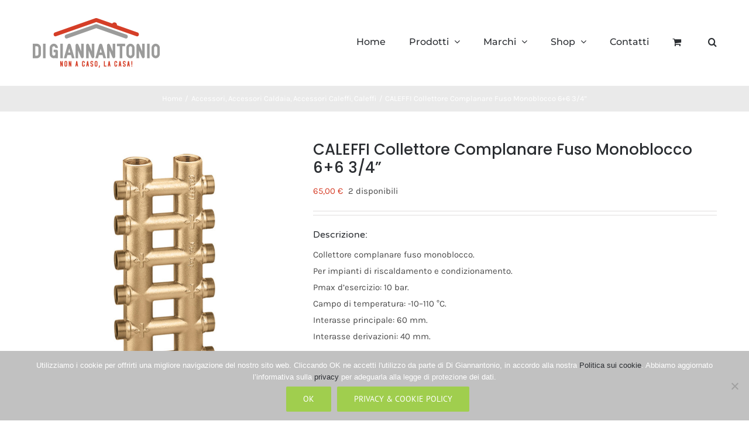

--- FILE ---
content_type: text/html; charset=UTF-8
request_url: https://www.digiannantonio.it/product/caleffi-collettore-complanare-fuso-monoblocco-66-3-4/
body_size: 20096
content:
<!DOCTYPE html>
<html class="avada-html-layout-wide avada-html-header-position-top" lang="it-IT" prefix="og: http://ogp.me/ns# fb: http://ogp.me/ns/fb#">
<head>
	<meta http-equiv="X-UA-Compatible" content="IE=edge" />
	<meta http-equiv="Content-Type" content="text/html; charset=utf-8"/>
	<meta name="viewport" content="width=device-width, initial-scale=1" />
	<title>CALEFFI Collettore Complanare Fuso Monoblocco 6+6 3/4&#8221; &#8211; Di Giannantonio</title>
<meta name='robots' content='max-image-preview:large' />
	<style>img:is([sizes="auto" i], [sizes^="auto," i]) { contain-intrinsic-size: 3000px 1500px }</style>
	<link rel="alternate" type="application/rss+xml" title="Di Giannantonio &raquo; Feed" href="https://www.digiannantonio.it/feed/" />
<link rel="alternate" type="application/rss+xml" title="Di Giannantonio &raquo; Feed dei commenti" href="https://www.digiannantonio.it/comments/feed/" />
								<link rel="icon" href="https://www.digiannantonio.it/wp-content/uploads/2020/10/Favicon-DiGiannantonio-.png" type="image/png" />
		
					<!-- Apple Touch Icon -->
						<link rel="apple-touch-icon" sizes="180x180" href="https://www.digiannantonio.it/wp-content/uploads/2020/10/Favicon-DiGiannantonio-.png" type="image/png">
		
					<!-- Android Icon -->
						<link rel="icon" sizes="192x192" href="https://www.digiannantonio.it/wp-content/uploads/2020/10/Favicon-DiGiannantonio-.png" type="image/png">
		
					<!-- MS Edge Icon -->
						<meta name="msapplication-TileImage" content="https://www.digiannantonio.it/wp-content/uploads/2020/10/Favicon-DiGiannantonio-.png" type="image/png">
									<meta name="description" content="Dati Tecnici:
&nbsp;

Attacco: 3/4&#039;&#039;

No. Deriv: 6+6

Derivazioni: 23 p. 1.5 M"/>
				
		<meta property="og:locale" content="it_IT"/>
		<meta property="og:type" content="article"/>
		<meta property="og:site_name" content="Di Giannantonio"/>
		<meta property="og:title" content="  CALEFFI Collettore Complanare Fuso Monoblocco 6+6 3/4&#8221;"/>
				<meta property="og:description" content="Dati Tecnici:
&nbsp;

Attacco: 3/4&#039;&#039;

No. Deriv: 6+6

Derivazioni: 23 p. 1.5 M"/>
				<meta property="og:url" content="https://www.digiannantonio.it/product/caleffi-collettore-complanare-fuso-monoblocco-66-3-4/"/>
													<meta property="article:modified_time" content="2024-04-29T09:20:23+00:00"/>
											<meta property="og:image" content="https://www.digiannantonio.it/wp-content/uploads/2020/10/Senza-titolo-5-1.jpg"/>
		<meta property="og:image:width" content="1000"/>
		<meta property="og:image:height" content="1000"/>
		<meta property="og:image:type" content="image/jpeg"/>
				<script type="text/javascript">
/* <![CDATA[ */
window._wpemojiSettings = {"baseUrl":"https:\/\/s.w.org\/images\/core\/emoji\/16.0.1\/72x72\/","ext":".png","svgUrl":"https:\/\/s.w.org\/images\/core\/emoji\/16.0.1\/svg\/","svgExt":".svg","source":{"concatemoji":"https:\/\/www.digiannantonio.it\/wp-includes\/js\/wp-emoji-release.min.js?ver=ce2d21f85ca41cd31432b2c22ec452a1"}};
/*! This file is auto-generated */
!function(s,n){var o,i,e;function c(e){try{var t={supportTests:e,timestamp:(new Date).valueOf()};sessionStorage.setItem(o,JSON.stringify(t))}catch(e){}}function p(e,t,n){e.clearRect(0,0,e.canvas.width,e.canvas.height),e.fillText(t,0,0);var t=new Uint32Array(e.getImageData(0,0,e.canvas.width,e.canvas.height).data),a=(e.clearRect(0,0,e.canvas.width,e.canvas.height),e.fillText(n,0,0),new Uint32Array(e.getImageData(0,0,e.canvas.width,e.canvas.height).data));return t.every(function(e,t){return e===a[t]})}function u(e,t){e.clearRect(0,0,e.canvas.width,e.canvas.height),e.fillText(t,0,0);for(var n=e.getImageData(16,16,1,1),a=0;a<n.data.length;a++)if(0!==n.data[a])return!1;return!0}function f(e,t,n,a){switch(t){case"flag":return n(e,"\ud83c\udff3\ufe0f\u200d\u26a7\ufe0f","\ud83c\udff3\ufe0f\u200b\u26a7\ufe0f")?!1:!n(e,"\ud83c\udde8\ud83c\uddf6","\ud83c\udde8\u200b\ud83c\uddf6")&&!n(e,"\ud83c\udff4\udb40\udc67\udb40\udc62\udb40\udc65\udb40\udc6e\udb40\udc67\udb40\udc7f","\ud83c\udff4\u200b\udb40\udc67\u200b\udb40\udc62\u200b\udb40\udc65\u200b\udb40\udc6e\u200b\udb40\udc67\u200b\udb40\udc7f");case"emoji":return!a(e,"\ud83e\udedf")}return!1}function g(e,t,n,a){var r="undefined"!=typeof WorkerGlobalScope&&self instanceof WorkerGlobalScope?new OffscreenCanvas(300,150):s.createElement("canvas"),o=r.getContext("2d",{willReadFrequently:!0}),i=(o.textBaseline="top",o.font="600 32px Arial",{});return e.forEach(function(e){i[e]=t(o,e,n,a)}),i}function t(e){var t=s.createElement("script");t.src=e,t.defer=!0,s.head.appendChild(t)}"undefined"!=typeof Promise&&(o="wpEmojiSettingsSupports",i=["flag","emoji"],n.supports={everything:!0,everythingExceptFlag:!0},e=new Promise(function(e){s.addEventListener("DOMContentLoaded",e,{once:!0})}),new Promise(function(t){var n=function(){try{var e=JSON.parse(sessionStorage.getItem(o));if("object"==typeof e&&"number"==typeof e.timestamp&&(new Date).valueOf()<e.timestamp+604800&&"object"==typeof e.supportTests)return e.supportTests}catch(e){}return null}();if(!n){if("undefined"!=typeof Worker&&"undefined"!=typeof OffscreenCanvas&&"undefined"!=typeof URL&&URL.createObjectURL&&"undefined"!=typeof Blob)try{var e="postMessage("+g.toString()+"("+[JSON.stringify(i),f.toString(),p.toString(),u.toString()].join(",")+"));",a=new Blob([e],{type:"text/javascript"}),r=new Worker(URL.createObjectURL(a),{name:"wpTestEmojiSupports"});return void(r.onmessage=function(e){c(n=e.data),r.terminate(),t(n)})}catch(e){}c(n=g(i,f,p,u))}t(n)}).then(function(e){for(var t in e)n.supports[t]=e[t],n.supports.everything=n.supports.everything&&n.supports[t],"flag"!==t&&(n.supports.everythingExceptFlag=n.supports.everythingExceptFlag&&n.supports[t]);n.supports.everythingExceptFlag=n.supports.everythingExceptFlag&&!n.supports.flag,n.DOMReady=!1,n.readyCallback=function(){n.DOMReady=!0}}).then(function(){return e}).then(function(){var e;n.supports.everything||(n.readyCallback(),(e=n.source||{}).concatemoji?t(e.concatemoji):e.wpemoji&&e.twemoji&&(t(e.twemoji),t(e.wpemoji)))}))}((window,document),window._wpemojiSettings);
/* ]]> */
</script>
<style id='wp-emoji-styles-inline-css' type='text/css'>

	img.wp-smiley, img.emoji {
		display: inline !important;
		border: none !important;
		box-shadow: none !important;
		height: 1em !important;
		width: 1em !important;
		margin: 0 0.07em !important;
		vertical-align: -0.1em !important;
		background: none !important;
		padding: 0 !important;
	}
</style>
<link rel='stylesheet' id='cookie-notice-front-css' href='https://www.digiannantonio.it/wp-content/plugins/cookie-notice/css/front.min.css?ver=2.5.11' type='text/css' media='all' />
<style id='woocommerce-inline-inline-css' type='text/css'>
.woocommerce form .form-row .required { visibility: visible; }
</style>
<link rel='stylesheet' id='brands-styles-css' href='https://www.digiannantonio.it/wp-content/plugins/woocommerce/assets/css/brands.css?ver=10.3.7' type='text/css' media='all' />
<link rel='stylesheet' id='flexible-shipping-free-shipping-css' href='https://www.digiannantonio.it/wp-content/plugins/flexible-shipping/assets/dist/css/free-shipping.css?ver=6.5.2.2' type='text/css' media='all' />
<link rel='stylesheet' id='fusion-dynamic-css-css' href='https://www.digiannantonio.it/wp-content/uploads/fusion-styles/9dbba4382d992ef252660dbc28aa2983.min.css?ver=3.14.2' type='text/css' media='all' />
<script type="text/javascript" id="cookie-notice-front-js-before">
/* <![CDATA[ */
var cnArgs = {"ajaxUrl":"https:\/\/www.digiannantonio.it\/wp-admin\/admin-ajax.php","nonce":"aa3ca2fa18","hideEffect":"fade","position":"bottom","onScroll":false,"onScrollOffset":100,"onClick":false,"cookieName":"cookie_notice_accepted","cookieTime":2592000,"cookieTimeRejected":2592000,"globalCookie":false,"redirection":false,"cache":false,"revokeCookies":false,"revokeCookiesOpt":"automatic"};
/* ]]> */
</script>
<script type="text/javascript" src="https://www.digiannantonio.it/wp-content/plugins/cookie-notice/js/front.min.js?ver=2.5.11" id="cookie-notice-front-js"></script>
<script type="text/javascript" src="https://www.digiannantonio.it/wp-includes/js/jquery/jquery.min.js?ver=3.7.1" id="jquery-core-js"></script>
<script type="text/javascript" src="https://www.digiannantonio.it/wp-includes/js/jquery/jquery-migrate.min.js?ver=3.4.1" id="jquery-migrate-js"></script>
<script type="text/javascript" src="//www.digiannantonio.it/wp-content/plugins/revslider/sr6/assets/js/rbtools.min.js?ver=6.7.37" async id="tp-tools-js"></script>
<script type="text/javascript" src="//www.digiannantonio.it/wp-content/plugins/revslider/sr6/assets/js/rs6.min.js?ver=6.7.37" async id="revmin-js"></script>
<script type="text/javascript" src="https://www.digiannantonio.it/wp-content/plugins/woocommerce/assets/js/jquery-blockui/jquery.blockUI.min.js?ver=2.7.0-wc.10.3.7" id="wc-jquery-blockui-js" defer="defer" data-wp-strategy="defer"></script>
<script type="text/javascript" id="wc-add-to-cart-js-extra">
/* <![CDATA[ */
var wc_add_to_cart_params = {"ajax_url":"\/wp-admin\/admin-ajax.php","wc_ajax_url":"\/?wc-ajax=%%endpoint%%","i18n_view_cart":"Visualizza carrello","cart_url":"https:\/\/www.digiannantonio.it\/cart\/","is_cart":"","cart_redirect_after_add":"no"};
/* ]]> */
</script>
<script type="text/javascript" src="https://www.digiannantonio.it/wp-content/plugins/woocommerce/assets/js/frontend/add-to-cart.min.js?ver=10.3.7" id="wc-add-to-cart-js" defer="defer" data-wp-strategy="defer"></script>
<script type="text/javascript" src="https://www.digiannantonio.it/wp-content/plugins/woocommerce/assets/js/zoom/jquery.zoom.min.js?ver=1.7.21-wc.10.3.7" id="wc-zoom-js" defer="defer" data-wp-strategy="defer"></script>
<script type="text/javascript" src="https://www.digiannantonio.it/wp-content/plugins/woocommerce/assets/js/flexslider/jquery.flexslider.min.js?ver=2.7.2-wc.10.3.7" id="wc-flexslider-js" defer="defer" data-wp-strategy="defer"></script>
<script type="text/javascript" id="wc-single-product-js-extra">
/* <![CDATA[ */
var wc_single_product_params = {"i18n_required_rating_text":"Seleziona una valutazione","i18n_rating_options":["1 stella su 5","2 stelle su 5","3 stelle su 5","4 stelle su 5","5 stelle su 5"],"i18n_product_gallery_trigger_text":"Visualizza la galleria di immagini a schermo intero","review_rating_required":"yes","flexslider":{"rtl":false,"animation":"slide","smoothHeight":true,"directionNav":true,"controlNav":"thumbnails","slideshow":false,"animationSpeed":500,"animationLoop":false,"allowOneSlide":false,"prevText":"<i class=\"awb-icon-angle-left\"><\/i>","nextText":"<i class=\"awb-icon-angle-right\"><\/i>"},"zoom_enabled":"1","zoom_options":[],"photoswipe_enabled":"","photoswipe_options":{"shareEl":false,"closeOnScroll":false,"history":false,"hideAnimationDuration":0,"showAnimationDuration":0},"flexslider_enabled":"1"};
/* ]]> */
</script>
<script type="text/javascript" src="https://www.digiannantonio.it/wp-content/plugins/woocommerce/assets/js/frontend/single-product.min.js?ver=10.3.7" id="wc-single-product-js" defer="defer" data-wp-strategy="defer"></script>
<script type="text/javascript" src="https://www.digiannantonio.it/wp-content/plugins/woocommerce/assets/js/js-cookie/js.cookie.min.js?ver=2.1.4-wc.10.3.7" id="wc-js-cookie-js" defer="defer" data-wp-strategy="defer"></script>
<script type="text/javascript" id="woocommerce-js-extra">
/* <![CDATA[ */
var woocommerce_params = {"ajax_url":"\/wp-admin\/admin-ajax.php","wc_ajax_url":"\/?wc-ajax=%%endpoint%%","i18n_password_show":"Mostra password","i18n_password_hide":"Nascondi password"};
/* ]]> */
</script>
<script type="text/javascript" src="https://www.digiannantonio.it/wp-content/plugins/woocommerce/assets/js/frontend/woocommerce.min.js?ver=10.3.7" id="woocommerce-js" defer="defer" data-wp-strategy="defer"></script>
<link rel="https://api.w.org/" href="https://www.digiannantonio.it/wp-json/" /><link rel="alternate" title="JSON" type="application/json" href="https://www.digiannantonio.it/wp-json/wp/v2/product/20473" /><link rel="EditURI" type="application/rsd+xml" title="RSD" href="https://www.digiannantonio.it/xmlrpc.php?rsd" />
<link rel="alternate" title="oEmbed (JSON)" type="application/json+oembed" href="https://www.digiannantonio.it/wp-json/oembed/1.0/embed?url=https%3A%2F%2Fwww.digiannantonio.it%2Fproduct%2Fcaleffi-collettore-complanare-fuso-monoblocco-66-3-4%2F" />
<link rel="alternate" title="oEmbed (XML)" type="text/xml+oembed" href="https://www.digiannantonio.it/wp-json/oembed/1.0/embed?url=https%3A%2F%2Fwww.digiannantonio.it%2Fproduct%2Fcaleffi-collettore-complanare-fuso-monoblocco-66-3-4%2F&#038;format=xml" />
<style type="text/css" id="css-fb-visibility">@media screen and (max-width: 640px){.fusion-no-small-visibility{display:none !important;}body .sm-text-align-center{text-align:center !important;}body .sm-text-align-left{text-align:left !important;}body .sm-text-align-right{text-align:right !important;}body .sm-text-align-justify{text-align:justify !important;}body .sm-flex-align-center{justify-content:center !important;}body .sm-flex-align-flex-start{justify-content:flex-start !important;}body .sm-flex-align-flex-end{justify-content:flex-end !important;}body .sm-mx-auto{margin-left:auto !important;margin-right:auto !important;}body .sm-ml-auto{margin-left:auto !important;}body .sm-mr-auto{margin-right:auto !important;}body .fusion-absolute-position-small{position:absolute;top:auto;width:100%;}.awb-sticky.awb-sticky-small{ position: sticky; top: var(--awb-sticky-offset,0); }}@media screen and (min-width: 641px) and (max-width: 1024px){.fusion-no-medium-visibility{display:none !important;}body .md-text-align-center{text-align:center !important;}body .md-text-align-left{text-align:left !important;}body .md-text-align-right{text-align:right !important;}body .md-text-align-justify{text-align:justify !important;}body .md-flex-align-center{justify-content:center !important;}body .md-flex-align-flex-start{justify-content:flex-start !important;}body .md-flex-align-flex-end{justify-content:flex-end !important;}body .md-mx-auto{margin-left:auto !important;margin-right:auto !important;}body .md-ml-auto{margin-left:auto !important;}body .md-mr-auto{margin-right:auto !important;}body .fusion-absolute-position-medium{position:absolute;top:auto;width:100%;}.awb-sticky.awb-sticky-medium{ position: sticky; top: var(--awb-sticky-offset,0); }}@media screen and (min-width: 1025px){.fusion-no-large-visibility{display:none !important;}body .lg-text-align-center{text-align:center !important;}body .lg-text-align-left{text-align:left !important;}body .lg-text-align-right{text-align:right !important;}body .lg-text-align-justify{text-align:justify !important;}body .lg-flex-align-center{justify-content:center !important;}body .lg-flex-align-flex-start{justify-content:flex-start !important;}body .lg-flex-align-flex-end{justify-content:flex-end !important;}body .lg-mx-auto{margin-left:auto !important;margin-right:auto !important;}body .lg-ml-auto{margin-left:auto !important;}body .lg-mr-auto{margin-right:auto !important;}body .fusion-absolute-position-large{position:absolute;top:auto;width:100%;}.awb-sticky.awb-sticky-large{ position: sticky; top: var(--awb-sticky-offset,0); }}</style>	<noscript><style>.woocommerce-product-gallery{ opacity: 1 !important; }</style></noscript>
	<style type="text/css">.recentcomments a{display:inline !important;padding:0 !important;margin:0 !important;}</style><link rel="canonical" href="https://www.digiannantonio.it/product/caleffi-collettore-complanare-fuso-monoblocco-66-3-4/" />

<meta name="generator" content="Powered by Slider Revolution 6.7.37 - responsive, Mobile-Friendly Slider Plugin for WordPress with comfortable drag and drop interface." />
<script>function setREVStartSize(e){
			//window.requestAnimationFrame(function() {
				window.RSIW = window.RSIW===undefined ? window.innerWidth : window.RSIW;
				window.RSIH = window.RSIH===undefined ? window.innerHeight : window.RSIH;
				try {
					var pw = document.getElementById(e.c).parentNode.offsetWidth,
						newh;
					pw = pw===0 || isNaN(pw) || (e.l=="fullwidth" || e.layout=="fullwidth") ? window.RSIW : pw;
					e.tabw = e.tabw===undefined ? 0 : parseInt(e.tabw);
					e.thumbw = e.thumbw===undefined ? 0 : parseInt(e.thumbw);
					e.tabh = e.tabh===undefined ? 0 : parseInt(e.tabh);
					e.thumbh = e.thumbh===undefined ? 0 : parseInt(e.thumbh);
					e.tabhide = e.tabhide===undefined ? 0 : parseInt(e.tabhide);
					e.thumbhide = e.thumbhide===undefined ? 0 : parseInt(e.thumbhide);
					e.mh = e.mh===undefined || e.mh=="" || e.mh==="auto" ? 0 : parseInt(e.mh,0);
					if(e.layout==="fullscreen" || e.l==="fullscreen")
						newh = Math.max(e.mh,window.RSIH);
					else{
						e.gw = Array.isArray(e.gw) ? e.gw : [e.gw];
						for (var i in e.rl) if (e.gw[i]===undefined || e.gw[i]===0) e.gw[i] = e.gw[i-1];
						e.gh = e.el===undefined || e.el==="" || (Array.isArray(e.el) && e.el.length==0)? e.gh : e.el;
						e.gh = Array.isArray(e.gh) ? e.gh : [e.gh];
						for (var i in e.rl) if (e.gh[i]===undefined || e.gh[i]===0) e.gh[i] = e.gh[i-1];
											
						var nl = new Array(e.rl.length),
							ix = 0,
							sl;
						e.tabw = e.tabhide>=pw ? 0 : e.tabw;
						e.thumbw = e.thumbhide>=pw ? 0 : e.thumbw;
						e.tabh = e.tabhide>=pw ? 0 : e.tabh;
						e.thumbh = e.thumbhide>=pw ? 0 : e.thumbh;
						for (var i in e.rl) nl[i] = e.rl[i]<window.RSIW ? 0 : e.rl[i];
						sl = nl[0];
						for (var i in nl) if (sl>nl[i] && nl[i]>0) { sl = nl[i]; ix=i;}
						var m = pw>(e.gw[ix]+e.tabw+e.thumbw) ? 1 : (pw-(e.tabw+e.thumbw)) / (e.gw[ix]);
						newh =  (e.gh[ix] * m) + (e.tabh + e.thumbh);
					}
					var el = document.getElementById(e.c);
					if (el!==null && el) el.style.height = newh+"px";
					el = document.getElementById(e.c+"_wrapper");
					if (el!==null && el) {
						el.style.height = newh+"px";
						el.style.display = "block";
					}
				} catch(e){
					console.log("Failure at Presize of Slider:" + e)
				}
			//});
		  };</script>
		<script type="text/javascript">
			var doc = document.documentElement;
			doc.setAttribute( 'data-useragent', navigator.userAgent );
		</script>
		
	</head>

<body data-rsssl=1 class="wp-singular product-template-default single single-product postid-20473 wp-theme-Avada theme-Avada cookies-not-set woocommerce woocommerce-page woocommerce-no-js fusion-image-hovers fusion-pagination-sizing fusion-button_type-flat fusion-button_span-no fusion-button_gradient-linear avada-image-rollover-circle-yes avada-image-rollover-yes avada-image-rollover-direction-bottom fusion-body ltr fusion-sticky-header no-tablet-sticky-header no-mobile-sticky-header no-mobile-slidingbar avada-has-rev-slider-styles fusion-disable-outline fusion-sub-menu-fade mobile-logo-pos-left layout-wide-mode avada-has-boxed-modal-shadow-none layout-scroll-offset-full avada-has-zero-margin-offset-top fusion-top-header menu-text-align-left fusion-woo-product-design-classic fusion-woo-shop-page-columns-4 fusion-woo-related-columns-4 fusion-woo-archive-page-columns-4 fusion-woocommerce-equal-heights avada-has-woo-gallery-disabled woo-sale-badge-circle woo-outofstock-badge-top_bar mobile-menu-design-modern fusion-hide-pagination-text fusion-header-layout-v1 avada-responsive avada-footer-fx-none avada-menu-highlight-style-bar fusion-search-form-classic fusion-main-menu-search-overlay fusion-avatar-square avada-dropdown-styles avada-blog-layout-grid avada-blog-archive-layout-grid avada-header-shadow-no avada-menu-icon-position-left avada-has-pagetitle-100-width avada-has-pagetitle-bg-full avada-has-main-nav-search-icon avada-has-titlebar-bar_and_content avada-has-pagination-padding avada-flyout-menu-direction-fade avada-ec-views-v1" data-awb-post-id="20473">
		<a class="skip-link screen-reader-text" href="#content">Salta al contenuto</a>

	<div id="boxed-wrapper">
		
		<div id="wrapper" class="fusion-wrapper">
			<div id="home" style="position:relative;top:-1px;"></div>
							
					
			<header class="fusion-header-wrapper">
				<div class="fusion-header-v1 fusion-logo-alignment fusion-logo-left fusion-sticky-menu- fusion-sticky-logo- fusion-mobile-logo-1  fusion-mobile-menu-design-modern">
					<div class="fusion-header-sticky-height"></div>
<div class="fusion-header">
	<div class="fusion-row">
					<div class="fusion-logo" data-margin-top="31px" data-margin-bottom="31px" data-margin-left="0px" data-margin-right="0px">
			<a class="fusion-logo-link"  href="https://www.digiannantonio.it/" >

						<!-- standard logo -->
			<img src="https://www.digiannantonio.it/wp-content/uploads/2018/03/digiannantoniologo.png" srcset="https://www.digiannantonio.it/wp-content/uploads/2018/03/digiannantoniologo.png 1x, https://www.digiannantonio.it/wp-content/uploads/2020/10/Di-Giannantonio-Logo-Retina.png 2x" width="220" height="85" style="max-height:85px;height:auto;" alt="Di Giannantonio Logo" data-retina_logo_url="https://www.digiannantonio.it/wp-content/uploads/2020/10/Di-Giannantonio-Logo-Retina.png" class="fusion-standard-logo" />

											<!-- mobile logo -->
				<img src="https://www.digiannantonio.it/wp-content/uploads/2018/03/digiannantoniologo.png" srcset="https://www.digiannantonio.it/wp-content/uploads/2018/03/digiannantoniologo.png 1x, https://www.digiannantonio.it/wp-content/uploads/2020/10/Di-Giannantonio-Logo-Retina.png 2x" width="220" height="85" style="max-height:85px;height:auto;" alt="Di Giannantonio Logo" data-retina_logo_url="https://www.digiannantonio.it/wp-content/uploads/2020/10/Di-Giannantonio-Logo-Retina.png" class="fusion-mobile-logo" />
			
					</a>
		</div>		<nav class="fusion-main-menu" aria-label="Menu Principale"><div class="fusion-overlay-search">		<form role="search" class="searchform fusion-search-form  fusion-search-form-classic" method="get" action="https://www.digiannantonio.it/">
			<div class="fusion-search-form-content">

				
				<div class="fusion-search-field search-field">
					<label><span class="screen-reader-text">Cerca per:</span>
													<input type="search" value="" name="s" class="s" placeholder="Cerca..." required aria-required="true" aria-label="Cerca..."/>
											</label>
				</div>
				<div class="fusion-search-button search-button">
					<input type="submit" class="fusion-search-submit searchsubmit" aria-label="Cerca" value="&#xf002;" />
									</div>

				
			</div>


			
		</form>
		<div class="fusion-search-spacer"></div><a href="#" role="button" aria-label="Close Search" class="fusion-close-search"></a></div><ul id="menu-di-giannantonio-menu" class="fusion-menu"><li  id="menu-item-19417"  class="menu-item menu-item-type-post_type menu-item-object-page menu-item-home menu-item-19417"  data-item-id="19417"><a  href="https://www.digiannantonio.it/" class="fusion-bar-highlight"><span class="menu-text">Home</span></a></li><li  id="menu-item-19818"  class="menu-item menu-item-type-custom menu-item-object-custom menu-item-has-children menu-item-19818 fusion-dropdown-menu"  data-item-id="19818"><a  href="#" class="fusion-bar-highlight"><span class="menu-text">Prodotti</span> <span class="fusion-caret"><i class="fusion-dropdown-indicator" aria-hidden="true"></i></span></a><ul class="sub-menu"><li  id="menu-item-19817"  class="menu-item menu-item-type-custom menu-item-object-custom menu-item-has-children menu-item-19817 fusion-dropdown-submenu" ><a  href="https://www.digiannantonio.it/product-category/caldaia/" class="fusion-bar-highlight"><span>Caldaie</span></a><ul class="sub-menu"><li  id="menu-item-20127"  class="menu-item menu-item-type-custom menu-item-object-custom menu-item-has-children menu-item-20127" ><a  href="https://www.digiannantonio.it/product-category/caldaia/accessori-caldaia/" class="fusion-bar-highlight"><span>Accessori</span></a><ul class="sub-menu"><li  id="menu-item-19881"  class="menu-item menu-item-type-custom menu-item-object-custom menu-item-19881" ><a  href="https://www.digiannantonio.it/product-category/caldaia/accessori-caldaia/accessori-baxi/" class="fusion-bar-highlight"><span>Baxi</span></a></li><li  id="menu-item-19880"  class="menu-item menu-item-type-custom menu-item-object-custom menu-item-19880" ><a  href="https://www.digiannantonio.it/product-category/caldaia/accessori-caldaia/accessori-beretta/" class="fusion-bar-highlight"><span>Beretta</span></a></li><li  id="menu-item-19879"  class="menu-item menu-item-type-custom menu-item-object-custom menu-item-19879" ><a  href="https://www.digiannantonio.it/product-category/caldaia/accessori-caldaia/accessori-caleffi/" class="fusion-bar-highlight"><span>Caleffi</span></a></li><li  id="menu-item-19878"  class="menu-item menu-item-type-custom menu-item-object-custom menu-item-19878" ><a  href="https://www.digiannantonio.it/product-category/caldaia/accessori-caldaia/accessori-euroacque/" class="fusion-bar-highlight"><span>Euroacque</span></a></li><li  id="menu-item-19877"  class="menu-item menu-item-type-custom menu-item-object-custom menu-item-19877" ><a  href="https://www.digiannantonio.it/product-category/caldaia/accessori-caldaia/accessori-gel-chimica/" class="fusion-bar-highlight"><span>Gel Chimica</span></a></li><li  id="menu-item-19876"  class="menu-item menu-item-type-custom menu-item-object-custom menu-item-19876" ><a  href="https://www.digiannantonio.it/product-category/caldaia/accessori-caldaia/accessori-immergas/" class="fusion-bar-highlight"><span>Immergas</span></a></li></ul></li><li  id="menu-item-19819"  class="menu-item menu-item-type-custom menu-item-object-custom menu-item-has-children menu-item-19819" ><a  href="https://www.digiannantonio.it/product-category/Condensazione/" class="fusion-bar-highlight"><span>Condensazione</span></a><ul class="sub-menu"><li  id="menu-item-19884"  class="menu-item menu-item-type-custom menu-item-object-custom menu-item-19884" ><a  href="https://www.digiannantonio.it/product-category/caldaia-condensazione-baxi/" class="fusion-bar-highlight"><span>Baxi</span></a></li><li  id="menu-item-19883"  class="menu-item menu-item-type-custom menu-item-object-custom menu-item-19883" ><a  href="https://www.digiannantonio.it/product-category/caldaia-condensazione-beretta/" class="fusion-bar-highlight"><span>Beretta</span></a></li><li  id="menu-item-19882"  class="menu-item menu-item-type-custom menu-item-object-custom menu-item-19882" ><a  href="https://www.digiannantonio.it/product-category/caldaia-condensazione-immergas/" class="fusion-bar-highlight"><span>Immergas</span></a></li></ul></li><li  id="menu-item-19885"  class="menu-item menu-item-type-custom menu-item-object-custom menu-item-19885" ><a  href="https://www.digiannantonio.it/product-category/convenzionale/" class="fusion-bar-highlight"><span>Convenzionali</span></a></li></ul></li><li  id="menu-item-20539"  class="menu-item menu-item-type-custom menu-item-object-custom menu-item-20539 fusion-dropdown-submenu" ><a  href="https://www.digiannantonio.it/product-category/elettrico/" class="fusion-bar-highlight"><span>Elettrico</span></a></li><li  id="menu-item-20512"  class="menu-item menu-item-type-custom menu-item-object-custom menu-item-20512 fusion-dropdown-submenu" ><a  href="https://www.digiannantonio.it/product-category/elettropompa/" class="fusion-bar-highlight"><span>Elettropompa</span></a></li><li  id="menu-item-20316"  class="menu-item menu-item-type-custom menu-item-object-custom menu-item-has-children menu-item-20316 fusion-dropdown-submenu" ><a  href="https://www.digiannantonio.it/product-category/forno/" class="fusion-bar-highlight"><span>Forno</span></a><ul class="sub-menu"><li  id="menu-item-20317"  class="menu-item menu-item-type-custom menu-item-object-custom menu-item-20317" ><a  href="https://www.digiannantonio.it/product-category/forno/legna/" class="fusion-bar-highlight"><span>Legna</span></a></li></ul></li><li  id="menu-item-20604"  class="menu-item menu-item-type-custom menu-item-object-custom menu-item-has-children menu-item-20604 fusion-dropdown-submenu" ><a  href="https://www.digiannantonio.it/product-category/idraulica-e-impiantistica/" class="fusion-bar-highlight"><span>Idraulica e Impiantistica</span></a><ul class="sub-menu"><li  id="menu-item-20606"  class="menu-item menu-item-type-custom menu-item-object-custom menu-item-20606" ><a  href="https://www.digiannantonio.it/product-category/idraulica-e-impiantistica/FIV" class="fusion-bar-highlight"><span>FIV</span></a></li></ul></li><li  id="menu-item-20441"  class="menu-item menu-item-type-custom menu-item-object-custom menu-item-has-children menu-item-20441 fusion-dropdown-submenu" ><a  href="https://www.digiannantonio.it/product-category/infisso" class="fusion-bar-highlight"><span>Infisso</span></a><ul class="sub-menu"><li  id="menu-item-20444"  class="menu-item menu-item-type-custom menu-item-object-custom menu-item-has-children menu-item-20444" ><a  href="https://www.digiannantonio.it/product-category/infisso/claus" class="fusion-bar-highlight"><span>Claus</span></a><ul class="sub-menu"><li  id="menu-item-20443"  class="menu-item menu-item-type-custom menu-item-object-custom menu-item-20443" ><a  href="https://www.digiannantonio.it/product-category/infisso/claus/apertura-a-bilico/" class="fusion-bar-highlight"><span>Apertura a bilico</span></a></li></ul></li></ul></li><li  id="menu-item-20134"  class="menu-item menu-item-type-custom menu-item-object-custom menu-item-has-children menu-item-20134 fusion-dropdown-submenu" ><a  href="https://www.digiannantonio.it/product-category/radiatore" class="fusion-bar-highlight"><span>Radiatore</span></a><ul class="sub-menu"><li  id="menu-item-20284"  class="menu-item menu-item-type-custom menu-item-object-custom menu-item-20284" ><a  href="https://www.digiannantonio.it/product-category/radiatore/radiatore-cordivari/" class="fusion-bar-highlight"><span>Cordivari</span></a></li><li  id="menu-item-20136"  class="menu-item menu-item-type-custom menu-item-object-custom menu-item-has-children menu-item-20136" ><a  href="https://www.digiannantonio.it/product-category/radiatore/radiatore-inox" class="fusion-bar-highlight"><span>Inox</span></a><ul class="sub-menu"><li  id="menu-item-20135"  class="menu-item menu-item-type-custom menu-item-object-custom menu-item-20135" ><a  href="https://www.digiannantonio.it/product-category/radiatore/radiatore-inox/radiatore-verticale" class="fusion-bar-highlight"><span>Verticale</span></a></li></ul></li><li  id="menu-item-20285"  class="menu-item menu-item-type-custom menu-item-object-custom menu-item-20285" ><a  href="https://www.digiannantonio.it/product-category/radiatore/radiatore-robur/" class="fusion-bar-highlight"><span>Robur</span></a></li></ul></li><li  id="menu-item-19979"  class="menu-item menu-item-type-custom menu-item-object-custom menu-item-has-children menu-item-19979 fusion-dropdown-submenu" ><a  href="https://www.digiannantonio.it/product-category/sanitari/" class="fusion-bar-highlight"><span>Sanitari</span></a><ul class="sub-menu"><li  id="menu-item-20082"  class="menu-item menu-item-type-custom menu-item-object-custom menu-item-has-children menu-item-20082" ><a  href="https://www.digiannantonio.it/product-category/sanitari/accessori-sanitari/" class="fusion-bar-highlight"><span>Accessori</span></a><ul class="sub-menu"><li  id="menu-item-20123"  class="menu-item menu-item-type-custom menu-item-object-custom menu-item-20123" ><a  href="https://www.digiannantonio.it/product-category/sanitari/accessori-sanitari/dolomite" class="fusion-bar-highlight"><span>Dolomite</span></a></li><li  id="menu-item-20125"  class="menu-item menu-item-type-custom menu-item-object-custom menu-item-20125" ><a  href="https://www.digiannantonio.it/product-category/sanitari/accessori-sanitari/cordivari" class="fusion-bar-highlight"><span>Cordivari</span></a></li><li  id="menu-item-20124"  class="menu-item menu-item-type-custom menu-item-object-custom menu-item-20124" ><a  href="https://www.digiannantonio.it/product-category/sanitari/accessori-sanitari/frattini" class="fusion-bar-highlight"><span>Frattini</span></a></li><li  id="menu-item-20126"  class="menu-item menu-item-type-custom menu-item-object-custom menu-item-20126" ><a  href="https://www.digiannantonio.it/product-category/sanitari/accessori-sanitari/paini" class="fusion-bar-highlight"><span>Paini</span></a></li></ul></li><li  id="menu-item-20138"  class="menu-item menu-item-type-custom menu-item-object-custom menu-item-20138" ><a  href="https://www.digiannantonio.it/product-category/sanitari/accessori-bagno" class="fusion-bar-highlight"><span>Accessori Bagno</span></a></li><li  id="menu-item-19981"  class="menu-item menu-item-type-custom menu-item-object-custom menu-item-has-children menu-item-19981" ><a  href="https://www.digiannantonio.it/product-category/dolomite/" class="fusion-bar-highlight"><span>Dolomite</span></a><ul class="sub-menu"><li  id="menu-item-20033"  class="menu-item menu-item-type-custom menu-item-object-custom menu-item-20033" ><a  href="https://www.digiannantonio.it/product-category/dolomite/clodia" class="fusion-bar-highlight"><span>Clodia</span></a></li><li  id="menu-item-20050"  class="menu-item menu-item-type-custom menu-item-object-custom menu-item-20050" ><a  href="https://www.digiannantonio.it/product-category/dolomite/cristallo" class="fusion-bar-highlight"><span>Cristallo</span></a></li></ul></li><li  id="menu-item-20027"  class="menu-item menu-item-type-custom menu-item-object-custom menu-item-20027" ><a  href="https://www.digiannantonio.it/product-category/Teuco" class="fusion-bar-highlight"><span>Teuco</span></a></li><li  id="menu-item-20089"  class="menu-item menu-item-type-custom menu-item-object-custom menu-item-has-children menu-item-20089" ><a  href="https://www.digiannantonio.it/product-category/paini" class="fusion-bar-highlight"><span>Paini</span></a><ul class="sub-menu"><li  id="menu-item-20095"  class="menu-item menu-item-type-custom menu-item-object-custom menu-item-20095" ><a  href="https://www.digiannantonio.it/product-category/paini/morgana" class="fusion-bar-highlight"><span>Morgana</span></a></li></ul></li></ul></li><li  id="menu-item-19831"  class="menu-item menu-item-type-custom menu-item-object-custom menu-item-19831 fusion-dropdown-submenu" ><a  href="https://www.digiannantonio.it/product-category/scaldabagno/" class="fusion-bar-highlight"><span>Scaldabagno</span></a></li><li  id="menu-item-19886"  class="menu-item menu-item-type-custom menu-item-object-custom menu-item-has-children menu-item-19886 fusion-dropdown-submenu" ><a  href="https://www.digiannantonio.it/product-category/stufa/" class="fusion-bar-highlight"><span>Stufe</span></a><ul class="sub-menu"><li  id="menu-item-19887"  class="menu-item menu-item-type-custom menu-item-object-custom menu-item-has-children menu-item-19887" ><a  href="#" class="fusion-bar-highlight"><span>Idro</span></a><ul class="sub-menu"><li  id="menu-item-19890"  class="menu-item menu-item-type-custom menu-item-object-custom menu-item-19890" ><a  href="https://www.digiannantonio.it/product-category/stufa-pellet-idro-carinci/" class="fusion-bar-highlight"><span>Carinci</span></a></li><li  id="menu-item-19893"  class="menu-item menu-item-type-custom menu-item-object-custom menu-item-19893" ><a  href="https://www.digiannantonio.it/product-category/stufa-pellet-idro-clementi/" class="fusion-bar-highlight"><span>Clementi</span></a></li></ul></li><li  id="menu-item-19888"  class="menu-item menu-item-type-custom menu-item-object-custom menu-item-has-children menu-item-19888" ><a  href="#" class="fusion-bar-highlight"><span>Aria</span></a><ul class="sub-menu"><li  id="menu-item-19900"  class="menu-item menu-item-type-custom menu-item-object-custom menu-item-19900" ><a  href="https://www.digiannantonio.it/product-category/stufa-pellet-aria-carinci/" class="fusion-bar-highlight"><span>Carinci</span></a></li><li  id="menu-item-19889"  class="menu-item menu-item-type-custom menu-item-object-custom menu-item-19889" ><a  href="https://www.digiannantonio.it/product-category/stufa-pellet-aria-clementi/" class="fusion-bar-highlight"><span>Clementi</span></a></li></ul></li></ul></li><li  id="menu-item-19978"  class="menu-item menu-item-type-custom menu-item-object-custom menu-item-19978 fusion-dropdown-submenu" ><a  href="https://www.digiannantonio.it/product-category/termocamino/" class="fusion-bar-highlight"><span>Termocamino</span></a></li><li  id="menu-item-20177"  class="menu-item menu-item-type-custom menu-item-object-custom menu-item-has-children menu-item-20177 fusion-dropdown-submenu" ><a  href="https://www.digiannantonio.it/product-category/utensili" class="fusion-bar-highlight"><span>Utensili</span></a><ul class="sub-menu"><li  id="menu-item-20180"  class="menu-item menu-item-type-custom menu-item-object-custom menu-item-20180" ><a  href="https://www.digiannantonio.it/product-category/utensili/accessori-utensili" class="fusion-bar-highlight"><span>Accessori</span></a></li><li  id="menu-item-20178"  class="menu-item menu-item-type-custom menu-item-object-custom menu-item-20178" ><a  href="https://www.digiannantonio.it/product-category/utensili/utensili-a-batteria" class="fusion-bar-highlight"><span>A Batteria</span></a></li><li  id="menu-item-20179"  class="menu-item menu-item-type-custom menu-item-object-custom menu-item-has-children menu-item-20179" ><a  href="https://www.digiannantonio.it/product-category/utensili/elettroutensili" class="fusion-bar-highlight"><span>Elettroutensili</span></a><ul class="sub-menu"><li  id="menu-item-20226"  class="menu-item menu-item-type-custom menu-item-object-custom menu-item-20226" ><a  href="https://www.digiannantonio.it/product-category/utensili/elettroutensili/bosch" class="fusion-bar-highlight"><span>Bosch</span></a></li><li  id="menu-item-20184"  class="menu-item menu-item-type-custom menu-item-object-custom menu-item-20184" ><a  href="https://www.digiannantonio.it/product-category/utensili/elettroutensili/milwaukee" class="fusion-bar-highlight"><span>Milwaukee</span></a></li></ul></li><li  id="menu-item-20571"  class="menu-item menu-item-type-custom menu-item-object-custom menu-item-has-children menu-item-20571" ><a  href="https://www.digiannantonio.it/product-category/utensili/macchinari-elettrici" class="fusion-bar-highlight"><span>Macchinari Elettrici</span></a><ul class="sub-menu"><li  id="menu-item-20573"  class="menu-item menu-item-type-custom menu-item-object-custom menu-item-20573" ><a  href="https://www.digiannantonio.it/product-category/utensili/macchinari-elettrici/rosi" class="fusion-bar-highlight"><span>Rosi</span></a></li></ul></li></ul></li><li  id="menu-item-20320"  class="menu-item menu-item-type-custom menu-item-object-custom menu-item-has-children menu-item-20320 fusion-dropdown-submenu" ><a  href="https://www.digiannantonio.it/product-category/vernice/" class="fusion-bar-highlight"><span>Vernice</span></a><ul class="sub-menu"><li  id="menu-item-20321"  class="menu-item menu-item-type-custom menu-item-object-custom menu-item-20321" ><a  href="https://www.digiannantonio.it/product-category/vernice/accessori-vernice/" class="fusion-bar-highlight"><span>Accessori</span></a></li></ul></li></ul></li><li  id="menu-item-19542"  class="menu-item menu-item-type-custom menu-item-object-custom menu-item-has-children menu-item-19542 fusion-dropdown-menu"  data-item-id="19542"><a  href="#" class="fusion-bar-highlight"><span class="menu-text">Marchi</span> <span class="fusion-caret"><i class="fusion-dropdown-indicator" aria-hidden="true"></i></span></a><ul class="sub-menu"><li  id="menu-item-19829"  class="menu-item menu-item-type-custom menu-item-object-custom menu-item-19829 fusion-dropdown-submenu" ><a  href="https://www.digiannantonio.it/product-category/baxi/" class="fusion-bar-highlight"><span>Baxi</span></a></li><li  id="menu-item-20225"  class="menu-item menu-item-type-custom menu-item-object-custom menu-item-20225 fusion-dropdown-submenu" ><a  href="https://www.digiannantonio.it/product-category/bosch/" class="fusion-bar-highlight"><span>Bosch</span></a></li><li  id="menu-item-19830"  class="menu-item menu-item-type-custom menu-item-object-custom menu-item-19830 fusion-dropdown-submenu" ><a  href="https://www.digiannantonio.it/product-category/caleffi/" class="fusion-bar-highlight"><span>Caleffi</span></a></li><li  id="menu-item-19827"  class="menu-item menu-item-type-custom menu-item-object-custom menu-item-19827 fusion-dropdown-submenu" ><a  href="https://www.digiannantonio.it/product-category/caparol/" class="fusion-bar-highlight"><span>Caparol</span></a></li><li  id="menu-item-19822"  class="menu-item menu-item-type-custom menu-item-object-custom menu-item-19822 fusion-dropdown-submenu" ><a  href="https://www.digiannantonio.it/product-category/carinci/" class="fusion-bar-highlight"><span>Carinci</span></a></li><li  id="menu-item-20440"  class="menu-item menu-item-type-custom menu-item-object-custom menu-item-has-children menu-item-20440 fusion-dropdown-submenu" ><a  href="https://www.digiannantonio.it/product-category/claus/" class="fusion-bar-highlight"><span>Claus</span></a><ul class="sub-menu"><li  id="menu-item-20442"  class="menu-item menu-item-type-custom menu-item-object-custom menu-item-20442" ><a  href="https://www.digiannantonio.it/product-category/claus/apertura-a-bilico/" class="fusion-bar-highlight"><span>Apertura a bilico</span></a></li></ul></li><li  id="menu-item-20315"  class="menu-item menu-item-type-custom menu-item-object-custom menu-item-20315 fusion-dropdown-submenu" ><a  href="https://www.digiannantonio.it/product-category/clementi/" class="fusion-bar-highlight"><span>Clementi</span></a></li><li  id="menu-item-20122"  class="menu-item menu-item-type-custom menu-item-object-custom menu-item-20122 fusion-dropdown-submenu" ><a  href="https://www.digiannantonio.it/product-category/cordivari" class="fusion-bar-highlight"><span>Cordivari</span></a></li><li  id="menu-item-19980"  class="menu-item menu-item-type-custom menu-item-object-custom menu-item-has-children menu-item-19980 fusion-dropdown-submenu" ><a  href="https://www.digiannantonio.it/product-category/dolomite/" class="fusion-bar-highlight"><span>Dolomite</span></a><ul class="sub-menu"><li  id="menu-item-20032"  class="menu-item menu-item-type-custom menu-item-object-custom menu-item-20032" ><a  href="https://www.digiannantonio.it/product-category/dolomite/clodia" class="fusion-bar-highlight"><span>Clodia</span></a></li><li  id="menu-item-20049"  class="menu-item menu-item-type-custom menu-item-object-custom menu-item-20049" ><a  href="https://www.digiannantonio.it/product-category/dolomite/cristallo" class="fusion-bar-highlight"><span>Cristallo</span></a></li></ul></li><li  id="menu-item-19824"  class="menu-item menu-item-type-custom menu-item-object-custom menu-item-19824 fusion-dropdown-submenu" ><a  href="https://www.digiannantonio.it/product-category/EuroAcque/" class="fusion-bar-highlight"><span>EuroAcque</span></a></li><li  id="menu-item-20605"  class="menu-item menu-item-type-custom menu-item-object-custom menu-item-20605 fusion-dropdown-submenu" ><a  href="https://www.digiannantonio.it/product-category/FIV/" class="fusion-bar-highlight"><span>FIV</span></a></li><li  id="menu-item-20103"  class="menu-item menu-item-type-custom menu-item-object-custom menu-item-20103 fusion-dropdown-submenu" ><a  href="https://www.digiannantonio.it/product-category/frattini" class="fusion-bar-highlight"><span>Frattini</span></a></li><li  id="menu-item-19820"  class="menu-item menu-item-type-custom menu-item-object-custom menu-item-19820 fusion-dropdown-submenu" ><a  href="https://www.digiannantonio.it/product-category/Immergas/" class="fusion-bar-highlight"><span>Immergas</span></a></li><li  id="menu-item-20513"  class="menu-item menu-item-type-custom menu-item-object-custom menu-item-has-children menu-item-20513 fusion-dropdown-submenu" ><a  href="https://www.digiannantonio.it/product-category/lowara/" class="fusion-bar-highlight"><span>Lowara</span></a><ul class="sub-menu"><li  id="menu-item-20514"  class="menu-item menu-item-type-custom menu-item-object-custom menu-item-20514" ><a  href="https://www.digiannantonio.it/product-category/lowara/elettropompa" class="fusion-bar-highlight"><span>Elettropompa</span></a></li></ul></li><li  id="menu-item-19821"  class="menu-item menu-item-type-custom menu-item-object-custom menu-item-19821 fusion-dropdown-submenu" ><a  href="https://www.digiannantonio.it/product-category/mapei/" class="fusion-bar-highlight"><span>Mapei</span></a></li><li  id="menu-item-20185"  class="menu-item menu-item-type-custom menu-item-object-custom menu-item-20185 fusion-dropdown-submenu" ><a  href="https://www.digiannantonio.it/product-category/milwaukee/" class="fusion-bar-highlight"><span>Milwaukee</span></a></li><li  id="menu-item-20094"  class="menu-item menu-item-type-custom menu-item-object-custom menu-item-has-children menu-item-20094 fusion-dropdown-submenu" ><a  href="https://www.digiannantonio.it/product-category/paini" class="fusion-bar-highlight"><span>Paini</span></a><ul class="sub-menu"><li  id="menu-item-20096"  class="menu-item menu-item-type-custom menu-item-object-custom menu-item-20096" ><a  href="https://www.digiannantonio.it/product-category/paini/morgana" class="fusion-bar-highlight"><span>Morgana</span></a></li></ul></li><li  id="menu-item-20283"  class="menu-item menu-item-type-custom menu-item-object-custom menu-item-20283 fusion-dropdown-submenu" ><a  href="https://www.digiannantonio.it/product-category/robur" class="fusion-bar-highlight"><span>Robur</span></a></li><li  id="menu-item-20572"  class="menu-item menu-item-type-custom menu-item-object-custom menu-item-20572 fusion-dropdown-submenu" ><a  href="https://www.digiannantonio.it/product-category/rosi/" class="fusion-bar-highlight"><span>Rosi</span></a></li><li  id="menu-item-21124"  class="menu-item menu-item-type-custom menu-item-object-custom menu-item-has-children menu-item-21124 fusion-dropdown-submenu" ><a  href="https://www.digiannantonio.it/product-category/urmet/" class="fusion-bar-highlight"><span>Urmet</span></a><ul class="sub-menu"><li  id="menu-item-21125"  class="menu-item menu-item-type-custom menu-item-object-custom menu-item-21125" ><a  href="https://www.digiannantonio.it/product-category/urmet/videocitofono" class="fusion-bar-highlight"><span>Videocitofono</span></a></li></ul></li><li  id="menu-item-20938"  class="menu-item menu-item-type-custom menu-item-object-custom menu-item-has-children menu-item-20938 fusion-dropdown-submenu" ><a  href="https://www.digiannantonio.it/product-category/Vimar" class="fusion-bar-highlight"><span>Vimar</span></a><ul class="sub-menu"><li  id="menu-item-20939"  class="menu-item menu-item-type-custom menu-item-object-custom menu-item-20939" ><a  href="https://www.digiannantonio.it/product-category/vimar/Plana" class="fusion-bar-highlight"><span>Plana</span></a></li></ul></li></ul></li><li  id="menu-item-19468"  class="menu-item menu-item-type-custom menu-item-object-custom menu-item-has-children menu-item-19468 fusion-dropdown-menu"  data-item-id="19468"><a  href="https://www.digiannantonio.it/shop/" class="fusion-bar-highlight"><span class="menu-text">Shop</span> <span class="fusion-caret"><i class="fusion-dropdown-indicator" aria-hidden="true"></i></span></a><ul class="sub-menu"><li  id="menu-item-19666"  class="menu-item menu-item-type-custom menu-item-object-custom menu-item-19666 fusion-dropdown-submenu" ><a  href="https://www.digiannantonio.it/my-account/orders/" class="fusion-bar-highlight"><span>Ordini</span></a></li><li  id="menu-item-19667"  class="menu-item menu-item-type-custom menu-item-object-custom menu-item-19667 fusion-dropdown-submenu" ><a  href="https://www.digiannantonio.it/my-account/edit-account/" class="fusion-bar-highlight"><span>Dettagli account</span></a></li><li  id="menu-item-19669"  class="menu-item menu-item-type-custom menu-item-object-custom menu-item-19669 fusion-dropdown-submenu" ><a  href="https://www.digiannantonio.it/my-account/lost-password/" class="fusion-bar-highlight"><span>Password dimenticata</span></a></li></ul></li><li  id="menu-item-20348"  class="menu-item menu-item-type-post_type menu-item-object-page menu-item-20348"  data-item-id="20348"><a  href="https://www.digiannantonio.it/contatti/" class="fusion-bar-highlight"><span class="menu-text">Contatti</span></a></li><li class="fusion-custom-menu-item fusion-menu-cart fusion-main-menu-cart fusion-widget-cart-counter"><a class="fusion-main-menu-icon fusion-bar-highlight" href="https://www.digiannantonio.it/cart/"><span class="menu-text" aria-label="Visualizza carrello"></span></a></li><li class="fusion-custom-menu-item fusion-main-menu-search fusion-search-overlay"><a class="fusion-main-menu-icon fusion-bar-highlight" href="#" aria-label="Cerca" data-title="Cerca" title="Cerca" role="button" aria-expanded="false"></a></li></ul></nav>	<div class="fusion-mobile-menu-icons">
							<a href="#" class="fusion-icon awb-icon-bars" aria-label="Attiva/Disattiva menu mobile" aria-expanded="false"></a>
		
		
		
					<a href="https://www.digiannantonio.it/cart/" class="fusion-icon awb-icon-shopping-cart"  aria-label="Attiva/Disattiva Carrello Mobile"></a>
			</div>

<nav class="fusion-mobile-nav-holder fusion-mobile-menu-text-align-left" aria-label="Menu Mobile Principale"></nav>

					</div>
</div>
				</div>
				<div class="fusion-clearfix"></div>
			</header>
								
							<div id="sliders-container" class="fusion-slider-visibility">
					</div>
				
					
							
			<section class="avada-page-titlebar-wrapper" aria-label="Page Title Bar">
	<div class="fusion-page-title-bar fusion-page-title-bar-none fusion-page-title-bar-center">
		<div class="fusion-page-title-row">
			<div class="fusion-page-title-wrapper">
				<div class="fusion-page-title-captions">

					
																		<div class="fusion-page-title-secondary">
								<nav class="fusion-breadcrumbs" aria-label="Breadcrumb"><ol class="awb-breadcrumb-list"><li class="fusion-breadcrumb-item awb-breadcrumb-sep awb-home" ><a href="https://www.digiannantonio.it" class="fusion-breadcrumb-link"><span >Home</span></a></li><li class="fusion-breadcrumb-item awb-term-sep" ><a href="https://www.digiannantonio.it/product-category/accessori/" class="fusion-breadcrumb-link"><span >Accessori</span></a></li><li class="fusion-breadcrumb-item awb-term-sep" ><a href="https://www.digiannantonio.it/product-category/accessori-caldaia/" class="fusion-breadcrumb-link"><span >Accessori Caldaia</span></a></li><li class="fusion-breadcrumb-item awb-term-sep" ><a href="https://www.digiannantonio.it/product-category/accessori-caleffi/" class="fusion-breadcrumb-link"><span >Accessori Caleffi</span></a></li><li class="fusion-breadcrumb-item awb-breadcrumb-sep" ><a href="https://www.digiannantonio.it/product-category/caleffi/" class="fusion-breadcrumb-link"><span >Caleffi</span></a></li><li class="fusion-breadcrumb-item"  aria-current="page"><span  class="breadcrumb-leaf">CALEFFI Collettore Complanare Fuso Monoblocco 6+6 3/4&#8221;</span></li></ol></nav>							</div>
											
				</div>

				
			</div>
		</div>
	</div>
</section>

						<main id="main" class="clearfix ">
				<div class="fusion-row" style="">

			<div class="woocommerce-container">
			<section id="content" class="" style="width: 100%;">
		
					
			<div class="woocommerce-notices-wrapper"></div><div id="product-20473" class="product type-product post-20473 status-publish first instock product_cat-accessori product_cat-accessori-caldaia product_cat-accessori-caleffi product_cat-caleffi product_tag-caleffi product_tag-collettore product_tag-collettore-complanare product_tag-monoblocco has-post-thumbnail shipping-taxable purchasable product-type-simple product-grid-view">

	<div class="avada-single-product-gallery-wrapper avada-product-images-global avada-product-images-thumbnails-bottom">
<div class="woocommerce-product-gallery woocommerce-product-gallery--with-images woocommerce-product-gallery--columns-4 images avada-product-gallery" data-columns="4" style="opacity: 0; transition: opacity .25s ease-in-out;">
	<div class="woocommerce-product-gallery__wrapper">
		<div data-thumb="https://www.digiannantonio.it/wp-content/uploads/2020/10/Senza-titolo-5-1-100x100.jpg" data-thumb-alt="CALEFFI Collettore Complanare Fuso Monoblocco 6+6 3/4&#039;&#039;" data-thumb-srcset="https://www.digiannantonio.it/wp-content/uploads/2020/10/Senza-titolo-5-1-66x66.jpg 66w, https://www.digiannantonio.it/wp-content/uploads/2020/10/Senza-titolo-5-1-100x100.jpg 100w, https://www.digiannantonio.it/wp-content/uploads/2020/10/Senza-titolo-5-1-150x150.jpg 150w, https://www.digiannantonio.it/wp-content/uploads/2020/10/Senza-titolo-5-1-200x200.jpg 200w, https://www.digiannantonio.it/wp-content/uploads/2020/10/Senza-titolo-5-1-300x300.jpg 300w, https://www.digiannantonio.it/wp-content/uploads/2020/10/Senza-titolo-5-1-400x400.jpg 400w, https://www.digiannantonio.it/wp-content/uploads/2020/10/Senza-titolo-5-1-500x500.jpg 500w, https://www.digiannantonio.it/wp-content/uploads/2020/10/Senza-titolo-5-1-600x600.jpg 600w, https://www.digiannantonio.it/wp-content/uploads/2020/10/Senza-titolo-5-1-700x700.jpg 700w, https://www.digiannantonio.it/wp-content/uploads/2020/10/Senza-titolo-5-1-768x768.jpg 768w, https://www.digiannantonio.it/wp-content/uploads/2020/10/Senza-titolo-5-1-800x800.jpg 800w, https://www.digiannantonio.it/wp-content/uploads/2020/10/Senza-titolo-5-1.jpg 1000w"  data-thumb-sizes="(max-width: 100px) 100vw, 100px" class="woocommerce-product-gallery__image"><a href="https://www.digiannantonio.it/wp-content/uploads/2020/10/Senza-titolo-5-1.jpg"><img width="700" height="700" src="https://www.digiannantonio.it/wp-content/uploads/2020/10/Senza-titolo-5-1-700x700.jpg" class="wp-post-image" alt="CALEFFI Collettore Complanare Fuso Monoblocco 6+6 3/4&#039;&#039;" data-caption="" data-src="https://www.digiannantonio.it/wp-content/uploads/2020/10/Senza-titolo-5-1.jpg" data-large_image="https://www.digiannantonio.it/wp-content/uploads/2020/10/Senza-titolo-5-1.jpg" data-large_image_width="1000" data-large_image_height="1000" decoding="async" fetchpriority="high" srcset="https://www.digiannantonio.it/wp-content/uploads/2020/10/Senza-titolo-5-1-66x66.jpg 66w, https://www.digiannantonio.it/wp-content/uploads/2020/10/Senza-titolo-5-1-100x100.jpg 100w, https://www.digiannantonio.it/wp-content/uploads/2020/10/Senza-titolo-5-1-150x150.jpg 150w, https://www.digiannantonio.it/wp-content/uploads/2020/10/Senza-titolo-5-1-200x200.jpg 200w, https://www.digiannantonio.it/wp-content/uploads/2020/10/Senza-titolo-5-1-300x300.jpg 300w, https://www.digiannantonio.it/wp-content/uploads/2020/10/Senza-titolo-5-1-400x400.jpg 400w, https://www.digiannantonio.it/wp-content/uploads/2020/10/Senza-titolo-5-1-500x500.jpg 500w, https://www.digiannantonio.it/wp-content/uploads/2020/10/Senza-titolo-5-1-600x600.jpg 600w, https://www.digiannantonio.it/wp-content/uploads/2020/10/Senza-titolo-5-1-700x700.jpg 700w, https://www.digiannantonio.it/wp-content/uploads/2020/10/Senza-titolo-5-1-768x768.jpg 768w, https://www.digiannantonio.it/wp-content/uploads/2020/10/Senza-titolo-5-1-800x800.jpg 800w, https://www.digiannantonio.it/wp-content/uploads/2020/10/Senza-titolo-5-1.jpg 1000w" sizes="(max-width: 700px) 100vw, 700px" /></a><a class="avada-product-gallery-lightbox-trigger" href="https://www.digiannantonio.it/wp-content/uploads/2020/10/Senza-titolo-5-1.jpg" data-rel="iLightbox[]" alt="" data-title="Senza-titolo-5" title="Senza-titolo-5" data-caption=""></a></div>	</div>
</div>
</div>

	<div class="summary entry-summary">
		<div class="summary-container"><h1 itemprop="name" class="product_title entry-title">CALEFFI Collettore Complanare Fuso Monoblocco 6+6 3/4&#8221;</h1>
<p class="price"><span class="woocommerce-Price-amount amount"><bdi>65,00&nbsp;<span class="woocommerce-Price-currencySymbol">&euro;</span></bdi></span></p>
<div class="avada-availability">
	<p class="stock in-stock">2 disponibili</p></div>
<div class="product-border fusion-separator sep-double sep-solid"></div>

<div class="post-content woocommerce-product-details__short-description">
	<h3 class="label-above node-serie_description-label">Descrizione:</h3>
<p class="p1">Collettore complanare fuso monoblocco.<br />
Per impianti di riscaldamento e condizionamento.<br />
Pmax d’esercizio: 10 bar.<br />
Campo di temperatura: -10–110 °C.<br />
Interasse principale: 60 mm.<br />
Interasse derivazioni: 40 mm.</p>
</div>
<p class="stock in-stock">2 disponibili</p>

	
	<form class="cart" action="https://www.digiannantonio.it/product/caleffi-collettore-complanare-fuso-monoblocco-66-3-4/" method="post" enctype='multipart/form-data'>
		
		<div class="quantity">
		<label class="screen-reader-text" for="quantity_69672f0c67180">CALEFFI Collettore Complanare Fuso Monoblocco 6+6 3/4&#039;&#039; quantità</label>
	<input
		type="number"
				id="quantity_69672f0c67180"
		class="input-text qty text"
		name="quantity"
		value="1"
		aria-label="Quantità prodotto"
				min="1"
					max="2"
							step="1"
			placeholder=""
			inputmode="numeric"
			autocomplete="off"
			/>
	</div>

		<button type="submit" name="add-to-cart" value="20473" class="single_add_to_cart_button button alt">Aggiungi al carrello</button>

			</form>

	
<div class="product_meta">

	
	
		<span class="sku_wrapper">COD: <span class="sku">356506</span></span>

	
	<span class="posted_in">Categorie: <a href="https://www.digiannantonio.it/product-category/accessori/" rel="tag">Accessori</a>, <a href="https://www.digiannantonio.it/product-category/accessori-caldaia/" rel="tag">Accessori Caldaia</a>, <a href="https://www.digiannantonio.it/product-category/accessori-caleffi/" rel="tag">Accessori Caleffi</a>, <a href="https://www.digiannantonio.it/product-category/caleffi/" rel="tag">Caleffi</a></span>
	<span class="tagged_as">Tag: <a href="https://www.digiannantonio.it/product-tag/caleffi/" rel="tag">Caleffi</a>, <a href="https://www.digiannantonio.it/product-tag/collettore/" rel="tag">Collettore</a>, <a href="https://www.digiannantonio.it/product-tag/collettore-complanare/" rel="tag">Collettore Complanare</a>, <a href="https://www.digiannantonio.it/product-tag/monoblocco/" rel="tag">Monoblocco</a></span>
	
</div>
</div>	</div>

	
	<div class="woocommerce-tabs wc-tabs-wrapper">
		<ul class="tabs wc-tabs" role="tablist">
							<li role="presentation" class="description_tab" id="tab-title-description">
					<a href="#tab-description" role="tab" aria-controls="tab-description">
						Descrizione					</a>
				</li>
							<li role="presentation" class="additional_information_tab" id="tab-title-additional_information">
					<a href="#tab-additional_information" role="tab" aria-controls="tab-additional_information">
						Informazioni aggiuntive					</a>
				</li>
					</ul>
					<div class="woocommerce-Tabs-panel woocommerce-Tabs-panel--description panel entry-content wc-tab" id="tab-description" role="tabpanel" aria-labelledby="tab-title-description">
				
<div class="post-content">
		  <h3 class="fusion-woocommerce-tab-title">Descrizione</h3>
	
	<h3 class="p1">Dati Tecnici:</h3>
<p>&nbsp;</p>
<p>Attacco: 3/4&#8221;</p>
<p>No. Deriv: 6+6</p>
<p>Derivazioni: 23 p. 1.5 M</p>
</div>
			</div>
					<div class="woocommerce-Tabs-panel woocommerce-Tabs-panel--additional_information panel entry-content wc-tab" id="tab-additional_information" role="tabpanel" aria-labelledby="tab-title-additional_information">
				
	<h3 class="fusion-woocommerce-tab-title">Informazioni aggiuntive</h3>

<table class="woocommerce-product-attributes shop_attributes" aria-label="Dettagli del prodotto">
			<tr class="woocommerce-product-attributes-item woocommerce-product-attributes-item--weight">
			<th class="woocommerce-product-attributes-item__label" scope="row">Peso</th>
			<td class="woocommerce-product-attributes-item__value">2,100 kg</td>
		</tr>
	</table>
			</div>
		
			</div>

<div class="fusion-clearfix"></div>

		<ul class="social-share clearfix">
		<li class="facebook">
			<a class="fusion-facebook-sharer-icon" href="https://www.facebook.com/sharer.php?u=https%3A%2F%2Fwww.digiannantonio.it%2Fproduct%2Fcaleffi-collettore-complanare-fuso-monoblocco-66-3-4%2F" target="_blank" rel="noopener noreferrer">
				<i class="fontawesome-icon medium circle-yes awb-icon-facebook" aria-hidden="true"></i>
				<div class="fusion-woo-social-share-text">
					<span>Condividi su Facebook</span>
				</div>
			</a>
		</li>
		<li class="twitter">
			<a href="https://x.com/intent/post?text=CALEFFI Collettore Complanare Fuso Monoblocco 6+6 3/4&#8221;&amp;url=https%3A%2F%2Fwww.digiannantonio.it%2Fproduct%2Fcaleffi-collettore-complanare-fuso-monoblocco-66-3-4%2F" target="_blank" rel="noopener noreferrer">
				<i class="fontawesome-icon medium circle-yes awb-icon-twitter" aria-hidden="true"></i>
				<div class="fusion-woo-social-share-text">
					<span>Condividi su Twitter</span>
				</div>
			</a>
		</li>
		<li class="pinterest">
						<a href="http://pinterest.com/pin/create/button/?url=https%3A%2F%2Fwww.digiannantonio.it%2Fproduct%2Fcaleffi-collettore-complanare-fuso-monoblocco-66-3-4%2F&amp;description=CALEFFI%20Collettore%20Complanare%20Fuso%20Monoblocco%206%2B6%203%2F4%26%238221%3B&amp;media=https%3A%2F%2Fwww.digiannantonio.it%2Fwp-content%2Fuploads%2F2020%2F10%2FSenza-titolo-5-1.jpg" target="_blank" rel="noopener noreferrer">
				<i class="fontawesome-icon medium circle-yes awb-icon-pinterest" aria-hidden="true"></i>
				<div class="fusion-woo-social-share-text">
					<span>Condividi su Pinterest</span>
				</div>
			</a>
		</li>
		<li class="email">
			<a href="mailto:?subject=CALEFFI%20Collettore%20Complanare%20Fuso%20Monoblocco%206%2B6%203%2F4%E2%80%9D&body=https://www.digiannantonio.it/product/caleffi-collettore-complanare-fuso-monoblocco-66-3-4/" target="_blank" rel="noopener noreferrer">
				<i class="fontawesome-icon medium circle-yes awb-icon-mail" aria-hidden="true"></i>
				<div class="fusion-woo-social-share-text">
					<span>Email This Product</span>
				</div>
			</a>
		</li>
	</ul>
<div class="fusion-clearfix"></div>
	<section class="related products">

					<h2>Prodotti correlati</h2>
				<ul class="products clearfix products-4">

			
					<li class="product type-product post-19734 status-publish first instock product_cat-accessori product_cat-accessori-baxi product_cat-baxi product_cat-condensazione product_tag-60-100 product_tag-adattatore product_tag-baxi product_tag-condensazione product_tag-tronchetto has-post-thumbnail shipping-taxable purchasable product-type-simple product-grid-view">
	<div class="fusion-product-wrapper">
<a href="https://www.digiannantonio.it/product/baxi-tronchetto-adattatore-60-100-condensazione/" class="product-images" aria-label="BAXI Tronchetto Adattatore 60/100 Condensazione">

<div class="featured-image">
		<img width="500" height="500" src="https://www.digiannantonio.it/wp-content/uploads/2019/01/adattatore-baxi-500x500.jpg" class="attachment-woocommerce_thumbnail size-woocommerce_thumbnail wp-post-image" alt="" decoding="async" srcset="https://www.digiannantonio.it/wp-content/uploads/2019/01/adattatore-baxi-66x66.jpg 66w, https://www.digiannantonio.it/wp-content/uploads/2019/01/adattatore-baxi-100x100.jpg 100w, https://www.digiannantonio.it/wp-content/uploads/2019/01/adattatore-baxi-150x150.jpg 150w, https://www.digiannantonio.it/wp-content/uploads/2019/01/adattatore-baxi-200x200.jpg 200w, https://www.digiannantonio.it/wp-content/uploads/2019/01/adattatore-baxi-300x300.jpg 300w, https://www.digiannantonio.it/wp-content/uploads/2019/01/adattatore-baxi-400x400.jpg 400w, https://www.digiannantonio.it/wp-content/uploads/2019/01/adattatore-baxi-500x500.jpg 500w, https://www.digiannantonio.it/wp-content/uploads/2019/01/adattatore-baxi-600x600.jpg 600w, https://www.digiannantonio.it/wp-content/uploads/2019/01/adattatore-baxi-700x700.jpg 700w, https://www.digiannantonio.it/wp-content/uploads/2019/01/adattatore-baxi-768x768.jpg 768w, https://www.digiannantonio.it/wp-content/uploads/2019/01/adattatore-baxi-800x800.jpg 800w, https://www.digiannantonio.it/wp-content/uploads/2019/01/adattatore-baxi.jpg 1000w" sizes="(max-width: 500px) 100vw, 500px" />
						<div class="cart-loading"><i class="awb-icon-spinner" aria-hidden="true"></i></div>
			</div>
</a>
<div class="fusion-product-content">
	<div class="product-details">
		<div class="product-details-container">
<h3 class="product-title">
	<a href="https://www.digiannantonio.it/product/baxi-tronchetto-adattatore-60-100-condensazione/">
		BAXI Tronchetto Adattatore 60/100 Condensazione	</a>
</h3>
<div class="fusion-price-rating">

	<span class="price"><span class="woocommerce-Price-amount amount"><bdi>23,00&nbsp;<span class="woocommerce-Price-currencySymbol">&euro;</span></bdi></span></span>
		</div>
	</div>
</div>


	<div class="product-buttons">
		<div class="fusion-content-sep sep-double sep-solid"></div>
		<div class="product-buttons-container clearfix">
<a href="/product/caleffi-collettore-complanare-fuso-monoblocco-66-3-4/?add-to-cart=19734" aria-describedby="woocommerce_loop_add_to_cart_link_describedby_19734" data-quantity="1" class="button product_type_simple add_to_cart_button ajax_add_to_cart" data-product_id="19734" data-product_sku="KA00047" aria-label="Aggiungi al carrello: &quot;BAXI Tronchetto Adattatore 60/100 Condensazione&quot;" rel="nofollow">Aggiungi al carrello</a>	<span id="woocommerce_loop_add_to_cart_link_describedby_19734" class="screen-reader-text">
			</span>

<a href="https://www.digiannantonio.it/product/baxi-tronchetto-adattatore-60-100-condensazione/" class="show_details_button">
	Dettagli</a>


	</div>
	</div>

	</div> </div>
</li>

			
					<li class="product type-product post-19703 status-publish outofstock product_cat-accessori product_cat-accessori-immergas product_cat-convenzionale product_cat-immergas product_tag-60-100 product_tag-aperta product_tag-convenzionale product_tag-curva product_tag-immergas has-post-thumbnail shipping-taxable purchasable product-type-simple product-grid-view">
	<div class="fusion-product-wrapper">
<a href="https://www.digiannantonio.it/product/immergas-gomito-o-60-100-a-45-convenzionale/" class="product-images" aria-label="IMMERGAS Gomito Ø 60/100 a 45° Convenzionale">
<div class="fusion-woo-badges-wrapper">
	<div class="fusion-out-of-stock">
		<div class="fusion-position-text">
			Esaurito		</div>
	</div>
</div><div class="featured-image">
		<img width="500" height="500" src="https://www.digiannantonio.it/wp-content/uploads/2019/01/c.a.-conv-500x500.jpg" class="attachment-woocommerce_thumbnail size-woocommerce_thumbnail wp-post-image" alt="" decoding="async" srcset="https://www.digiannantonio.it/wp-content/uploads/2019/01/c.a.-conv-66x66.jpg 66w, https://www.digiannantonio.it/wp-content/uploads/2019/01/c.a.-conv-100x100.jpg 100w, https://www.digiannantonio.it/wp-content/uploads/2019/01/c.a.-conv-150x150.jpg 150w, https://www.digiannantonio.it/wp-content/uploads/2019/01/c.a.-conv-200x200.jpg 200w, https://www.digiannantonio.it/wp-content/uploads/2019/01/c.a.-conv-300x300.jpg 300w, https://www.digiannantonio.it/wp-content/uploads/2019/01/c.a.-conv-400x400.jpg 400w, https://www.digiannantonio.it/wp-content/uploads/2019/01/c.a.-conv-500x500.jpg 500w, https://www.digiannantonio.it/wp-content/uploads/2019/01/c.a.-conv-600x600.jpg 600w, https://www.digiannantonio.it/wp-content/uploads/2019/01/c.a.-conv-700x700.jpg 700w, https://www.digiannantonio.it/wp-content/uploads/2019/01/c.a.-conv-768x768.jpg 768w, https://www.digiannantonio.it/wp-content/uploads/2019/01/c.a.-conv-800x800.jpg 800w, https://www.digiannantonio.it/wp-content/uploads/2019/01/c.a.-conv.jpg 1000w" sizes="(max-width: 500px) 100vw, 500px" />
						<div class="cart-loading"><i class="awb-icon-spinner" aria-hidden="true"></i></div>
			</div>
</a>
<div class="fusion-product-content">
	<div class="product-details">
		<div class="product-details-container">
<h3 class="product-title">
	<a href="https://www.digiannantonio.it/product/immergas-gomito-o-60-100-a-45-convenzionale/">
		IMMERGAS Gomito Ø 60/100 a 45° Convenzionale	</a>
</h3>
<div class="fusion-price-rating">

	<span class="price"><span class="woocommerce-Price-amount amount"><bdi>29,00&nbsp;<span class="woocommerce-Price-currencySymbol">&euro;</span></bdi></span></span>
		</div>
	</div>
</div>


	<div class="product-buttons">
		<div class="fusion-content-sep sep-double sep-solid"></div>
		<div class="product-buttons-container clearfix">

<a href="https://www.digiannantonio.it/product/immergas-gomito-o-60-100-a-45-convenzionale/" class="show_details_button" style="float:none;max-width:none;text-align:center;">
	Dettagli</a>


	</div>
	</div>

	</div> </div>
</li>

			
					<li class="product type-product post-19732 status-publish instock product_cat-accessori product_cat-accessori-baxi product_cat-baxi product_cat-condensazione product_tag-60-100 product_tag-baxi product_tag-condensazione product_tag-sdoppiatore has-post-thumbnail shipping-taxable purchasable product-type-simple product-grid-view">
	<div class="fusion-product-wrapper">
<a href="https://www.digiannantonio.it/product/baxi-sdoppiatore-ht-per-condensazione/" class="product-images" aria-label="BAXI Sdoppiatore HT per Condensazione">

<div class="featured-image">
		<img width="500" height="500" src="https://www.digiannantonio.it/wp-content/uploads/2019/01/sdoppiatore-1-500x500.jpg" class="attachment-woocommerce_thumbnail size-woocommerce_thumbnail wp-post-image" alt="" decoding="async" srcset="https://www.digiannantonio.it/wp-content/uploads/2019/01/sdoppiatore-1-66x66.jpg 66w, https://www.digiannantonio.it/wp-content/uploads/2019/01/sdoppiatore-1-100x100.jpg 100w, https://www.digiannantonio.it/wp-content/uploads/2019/01/sdoppiatore-1-150x150.jpg 150w, https://www.digiannantonio.it/wp-content/uploads/2019/01/sdoppiatore-1-200x200.jpg 200w, https://www.digiannantonio.it/wp-content/uploads/2019/01/sdoppiatore-1-300x300.jpg 300w, https://www.digiannantonio.it/wp-content/uploads/2019/01/sdoppiatore-1-400x400.jpg 400w, https://www.digiannantonio.it/wp-content/uploads/2019/01/sdoppiatore-1-500x500.jpg 500w, https://www.digiannantonio.it/wp-content/uploads/2019/01/sdoppiatore-1-600x600.jpg 600w, https://www.digiannantonio.it/wp-content/uploads/2019/01/sdoppiatore-1-700x700.jpg 700w, https://www.digiannantonio.it/wp-content/uploads/2019/01/sdoppiatore-1-768x768.jpg 768w, https://www.digiannantonio.it/wp-content/uploads/2019/01/sdoppiatore-1-800x800.jpg 800w, https://www.digiannantonio.it/wp-content/uploads/2019/01/sdoppiatore-1.jpg 1000w" sizes="(max-width: 500px) 100vw, 500px" />
						<div class="cart-loading"><i class="awb-icon-spinner" aria-hidden="true"></i></div>
			</div>
</a>
<div class="fusion-product-content">
	<div class="product-details">
		<div class="product-details-container">
<h3 class="product-title">
	<a href="https://www.digiannantonio.it/product/baxi-sdoppiatore-ht-per-condensazione/">
		BAXI Sdoppiatore HT per Condensazione	</a>
</h3>
<div class="fusion-price-rating">

	<span class="price"><span class="woocommerce-Price-amount amount"><bdi>34,00&nbsp;<span class="woocommerce-Price-currencySymbol">&euro;</span></bdi></span></span>
		</div>
	</div>
</div>


	<div class="product-buttons">
		<div class="fusion-content-sep sep-double sep-solid"></div>
		<div class="product-buttons-container clearfix">
<a href="/product/caleffi-collettore-complanare-fuso-monoblocco-66-3-4/?add-to-cart=19732" aria-describedby="woocommerce_loop_add_to_cart_link_describedby_19732" data-quantity="1" class="button product_type_simple add_to_cart_button ajax_add_to_cart" data-product_id="19732" data-product_sku="KHG714059113" aria-label="Aggiungi al carrello: &quot;BAXI Sdoppiatore HT per Condensazione&quot;" rel="nofollow">Aggiungi al carrello</a>	<span id="woocommerce_loop_add_to_cart_link_describedby_19732" class="screen-reader-text">
			</span>

<a href="https://www.digiannantonio.it/product/baxi-sdoppiatore-ht-per-condensazione/" class="show_details_button">
	Dettagli</a>


	</div>
	</div>

	</div> </div>
</li>

			
					<li class="product type-product post-19947 status-publish last outofstock product_cat-accessori product_cat-carinci product_cat-termocamino product_tag-200-system product_tag-4-0 product_tag-carinci product_tag-centralina product_tag-sx product_tag-termocamino has-post-thumbnail sale shipping-taxable purchasable product-type-simple product-grid-view">
	<div class="fusion-product-wrapper">
<a href="https://www.digiannantonio.it/product/carinci-termocamino-evolution-200-system-sx/" class="product-images" aria-label="CARINCI Termocamino Evolution 4.0 200 System TOP Sx + Centralina Digitale 2">
<div class="fusion-woo-badges-wrapper">
	<div class="fusion-out-of-stock">
		<div class="fusion-position-text">
			Esaurito		</div>
	</div>

	<span class="onsale">Sale!</span>
	</div><div class="featured-image crossfade-images">
	<img width="500" height="500" src="https://www.digiannantonio.it/wp-content/uploads/2020/09/Senza-titolo-1-3-500x500.jpg" class="hover-image" alt="" decoding="async" srcset="https://www.digiannantonio.it/wp-content/uploads/2020/09/Senza-titolo-1-3-66x66.jpg 66w, https://www.digiannantonio.it/wp-content/uploads/2020/09/Senza-titolo-1-3-100x100.jpg 100w, https://www.digiannantonio.it/wp-content/uploads/2020/09/Senza-titolo-1-3-150x150.jpg 150w, https://www.digiannantonio.it/wp-content/uploads/2020/09/Senza-titolo-1-3-200x200.jpg 200w, https://www.digiannantonio.it/wp-content/uploads/2020/09/Senza-titolo-1-3-300x300.jpg 300w, https://www.digiannantonio.it/wp-content/uploads/2020/09/Senza-titolo-1-3-400x400.jpg 400w, https://www.digiannantonio.it/wp-content/uploads/2020/09/Senza-titolo-1-3-500x500.jpg 500w, https://www.digiannantonio.it/wp-content/uploads/2020/09/Senza-titolo-1-3-600x600.jpg 600w, https://www.digiannantonio.it/wp-content/uploads/2020/09/Senza-titolo-1-3-700x700.jpg 700w, https://www.digiannantonio.it/wp-content/uploads/2020/09/Senza-titolo-1-3-768x768.jpg 768w, https://www.digiannantonio.it/wp-content/uploads/2020/09/Senza-titolo-1-3-800x800.jpg 800w, https://www.digiannantonio.it/wp-content/uploads/2020/09/Senza-titolo-1-3.jpg 1000w" sizes="(max-width: 500px) 100vw, 500px" />	<img width="500" height="500" src="https://www.digiannantonio.it/wp-content/uploads/2020/09/Senza-titolo-106-500x500.jpg" class="attachment-woocommerce_thumbnail size-woocommerce_thumbnail wp-post-image" alt="" decoding="async" srcset="https://www.digiannantonio.it/wp-content/uploads/2020/09/Senza-titolo-106-66x66.jpg 66w, https://www.digiannantonio.it/wp-content/uploads/2020/09/Senza-titolo-106-100x100.jpg 100w, https://www.digiannantonio.it/wp-content/uploads/2020/09/Senza-titolo-106-150x150.jpg 150w, https://www.digiannantonio.it/wp-content/uploads/2020/09/Senza-titolo-106-200x200.jpg 200w, https://www.digiannantonio.it/wp-content/uploads/2020/09/Senza-titolo-106-300x300.jpg 300w, https://www.digiannantonio.it/wp-content/uploads/2020/09/Senza-titolo-106-400x400.jpg 400w, https://www.digiannantonio.it/wp-content/uploads/2020/09/Senza-titolo-106-500x500.jpg 500w, https://www.digiannantonio.it/wp-content/uploads/2020/09/Senza-titolo-106-600x600.jpg 600w, https://www.digiannantonio.it/wp-content/uploads/2020/09/Senza-titolo-106-700x700.jpg 700w, https://www.digiannantonio.it/wp-content/uploads/2020/09/Senza-titolo-106-768x768.jpg 768w, https://www.digiannantonio.it/wp-content/uploads/2020/09/Senza-titolo-106-800x800.jpg 800w, https://www.digiannantonio.it/wp-content/uploads/2020/09/Senza-titolo-106.jpg 1000w" sizes="(max-width: 500px) 100vw, 500px" />
						<div class="cart-loading"><i class="awb-icon-spinner" aria-hidden="true"></i></div>
			</div>
</a>
<div class="fusion-product-content">
	<div class="product-details">
		<div class="product-details-container">
<h3 class="product-title">
	<a href="https://www.digiannantonio.it/product/carinci-termocamino-evolution-200-system-sx/">
		CARINCI Termocamino Evolution 4.0 200 System TOP Sx + Centralina Digitale 2	</a>
</h3>
<div class="fusion-price-rating">

	<span class="price"><del aria-hidden="true"><span class="woocommerce-Price-amount amount"><bdi>5.670,00&nbsp;<span class="woocommerce-Price-currencySymbol">&euro;</span></bdi></span></del> <span class="screen-reader-text">Il prezzo originale era: 5.670,00&nbsp;&euro;.</span><ins aria-hidden="true"><span class="woocommerce-Price-amount amount"><bdi>5.600,00&nbsp;<span class="woocommerce-Price-currencySymbol">&euro;</span></bdi></span></ins><span class="screen-reader-text">Il prezzo attuale è: 5.600,00&nbsp;&euro;.</span></span>
		</div>
	</div>
</div>


	<div class="product-buttons">
		<div class="fusion-content-sep sep-double sep-solid"></div>
		<div class="product-buttons-container clearfix">

<a href="https://www.digiannantonio.it/product/carinci-termocamino-evolution-200-system-sx/" class="show_details_button" style="float:none;max-width:none;text-align:center;">
	Dettagli</a>


	</div>
	</div>

	</div> </div>
</li>

			
		</ul>

	</section>
	</div>


		
	
	</section>
</div>

	
						
					</div>  <!-- fusion-row -->
				</main>  <!-- #main -->
				
				
								
					
		<div class="fusion-footer">
				
	
	<footer id="footer" class="fusion-footer-copyright-area fusion-footer-copyright-center">
		<div class="fusion-row">
			<div class="fusion-copyright-content">

				<div class="fusion-copyright-notice">
		<div>
		© Copyright 2012 - <script>document.write(new Date().getFullYear());</script>   |   Di Giannantonio Non a Caso, la Casa  |   P.Iva 01202800668   |   Made With Love by <a href='http://www.wallacemultimedia.net' target='_blank'> Wallace Multimedia</a></p>	</div>
</div>
<div class="fusion-social-links-footer">
	<div class="fusion-social-networks"><div class="fusion-social-networks-wrapper"><a  class="fusion-social-network-icon fusion-tooltip fusion-facebook awb-icon-facebook" style data-placement="top" data-title="Facebook" data-toggle="tooltip" title="Facebook" href="https://www.facebook.com/Di-Giannantonio-Francesco-405497029549995/" target="_blank" rel="noreferrer"><span class="screen-reader-text">Facebook</span></a></div></div></div>

			</div> <!-- fusion-fusion-copyright-content -->
		</div> <!-- fusion-row -->
	</footer> <!-- #footer -->
		</div> <!-- fusion-footer -->

		
																</div> <!-- wrapper -->
		</div> <!-- #boxed-wrapper -->
				<a class="fusion-one-page-text-link fusion-page-load-link" tabindex="-1" href="#" aria-hidden="true">Page load link</a>

		<div class="avada-footer-scripts">
			<script type="text/javascript">var fusionNavIsCollapsed=function(e){var t,n;window.innerWidth<=e.getAttribute("data-breakpoint")?(e.classList.add("collapse-enabled"),e.classList.remove("awb-menu_desktop"),e.classList.contains("expanded")||window.dispatchEvent(new CustomEvent("fusion-mobile-menu-collapsed",{detail:{nav:e}})),(n=e.querySelectorAll(".menu-item-has-children.expanded")).length&&n.forEach(function(e){e.querySelector(".awb-menu__open-nav-submenu_mobile").setAttribute("aria-expanded","false")})):(null!==e.querySelector(".menu-item-has-children.expanded .awb-menu__open-nav-submenu_click")&&e.querySelector(".menu-item-has-children.expanded .awb-menu__open-nav-submenu_click").click(),e.classList.remove("collapse-enabled"),e.classList.add("awb-menu_desktop"),null!==e.querySelector(".awb-menu__main-ul")&&e.querySelector(".awb-menu__main-ul").removeAttribute("style")),e.classList.add("no-wrapper-transition"),clearTimeout(t),t=setTimeout(()=>{e.classList.remove("no-wrapper-transition")},400),e.classList.remove("loading")},fusionRunNavIsCollapsed=function(){var e,t=document.querySelectorAll(".awb-menu");for(e=0;e<t.length;e++)fusionNavIsCollapsed(t[e])};function avadaGetScrollBarWidth(){var e,t,n,l=document.createElement("p");return l.style.width="100%",l.style.height="200px",(e=document.createElement("div")).style.position="absolute",e.style.top="0px",e.style.left="0px",e.style.visibility="hidden",e.style.width="200px",e.style.height="150px",e.style.overflow="hidden",e.appendChild(l),document.body.appendChild(e),t=l.offsetWidth,e.style.overflow="scroll",t==(n=l.offsetWidth)&&(n=e.clientWidth),document.body.removeChild(e),jQuery("html").hasClass("awb-scroll")&&10<t-n?10:t-n}fusionRunNavIsCollapsed(),window.addEventListener("fusion-resize-horizontal",fusionRunNavIsCollapsed);</script>
		<script>
			window.RS_MODULES = window.RS_MODULES || {};
			window.RS_MODULES.modules = window.RS_MODULES.modules || {};
			window.RS_MODULES.waiting = window.RS_MODULES.waiting || [];
			window.RS_MODULES.defered = false;
			window.RS_MODULES.moduleWaiting = window.RS_MODULES.moduleWaiting || {};
			window.RS_MODULES.type = 'compiled';
		</script>
		<script type="speculationrules">
{"prefetch":[{"source":"document","where":{"and":[{"href_matches":"\/*"},{"not":{"href_matches":["\/wp-*.php","\/wp-admin\/*","\/wp-content\/uploads\/*","\/wp-content\/*","\/wp-content\/plugins\/*","\/wp-content\/themes\/Avada\/*","\/*\\?(.+)"]}},{"not":{"selector_matches":"a[rel~=\"nofollow\"]"}},{"not":{"selector_matches":".no-prefetch, .no-prefetch a"}}]},"eagerness":"conservative"}]}
</script>
<script type="application/ld+json">{"@context":"https:\/\/schema.org\/","@graph":[{"@context":"https:\/\/schema.org\/","@type":"BreadcrumbList","itemListElement":[{"@type":"ListItem","position":1,"item":{"name":"Home","@id":"https:\/\/www.digiannantonio.it"}},{"@type":"ListItem","position":2,"item":{"name":"Accessori","@id":"https:\/\/www.digiannantonio.it\/product-category\/accessori\/"}},{"@type":"ListItem","position":3,"item":{"name":"CALEFFI Collettore Complanare Fuso Monoblocco 6+6 3\/4&amp;#8221;","@id":"https:\/\/www.digiannantonio.it\/product\/caleffi-collettore-complanare-fuso-monoblocco-66-3-4\/"}}]},{"@context":"https:\/\/schema.org\/","@type":"Product","@id":"https:\/\/www.digiannantonio.it\/product\/caleffi-collettore-complanare-fuso-monoblocco-66-3-4\/#product","name":"CALEFFI Collettore Complanare Fuso Monoblocco 6+6 3\/4''","url":"https:\/\/www.digiannantonio.it\/product\/caleffi-collettore-complanare-fuso-monoblocco-66-3-4\/","description":"Descrizione:\r\nCollettore complanare fuso\u00a0monoblocco.\r\nPer impianti di riscaldamento e\u00a0condizionamento.\r\nPmax d\u2019esercizio: 10 bar.\r\nCampo di temperatura: -10\u2013110 \u00b0C.\r\nInterasse principale: 60 mm.\r\nInterasse derivazioni: 40 mm.","image":"https:\/\/www.digiannantonio.it\/wp-content\/uploads\/2020\/10\/Senza-titolo-5-1.jpg","sku":"356506","offers":[{"@type":"Offer","priceSpecification":[{"@type":"UnitPriceSpecification","price":"65.00","priceCurrency":"EUR","valueAddedTaxIncluded":false,"validThrough":"2027-12-31"}],"priceValidUntil":"2027-12-31","availability":"https:\/\/schema.org\/InStock","url":"https:\/\/www.digiannantonio.it\/product\/caleffi-collettore-complanare-fuso-monoblocco-66-3-4\/","seller":{"@type":"Organization","name":"Di Giannantonio","url":"https:\/\/www.digiannantonio.it"}}]}]}</script>	<script type='text/javascript'>
		(function () {
			var c = document.body.className;
			c = c.replace(/woocommerce-no-js/, 'woocommerce-js');
			document.body.className = c;
		})();
	</script>
	<link rel='stylesheet' id='wc-blocks-style-css' href='https://www.digiannantonio.it/wp-content/plugins/woocommerce/assets/client/blocks/wc-blocks.css?ver=wc-10.3.7' type='text/css' media='all' />
<style id='global-styles-inline-css' type='text/css'>
:root{--wp--preset--aspect-ratio--square: 1;--wp--preset--aspect-ratio--4-3: 4/3;--wp--preset--aspect-ratio--3-4: 3/4;--wp--preset--aspect-ratio--3-2: 3/2;--wp--preset--aspect-ratio--2-3: 2/3;--wp--preset--aspect-ratio--16-9: 16/9;--wp--preset--aspect-ratio--9-16: 9/16;--wp--preset--color--black: #000000;--wp--preset--color--cyan-bluish-gray: #abb8c3;--wp--preset--color--white: #ffffff;--wp--preset--color--pale-pink: #f78da7;--wp--preset--color--vivid-red: #cf2e2e;--wp--preset--color--luminous-vivid-orange: #ff6900;--wp--preset--color--luminous-vivid-amber: #fcb900;--wp--preset--color--light-green-cyan: #7bdcb5;--wp--preset--color--vivid-green-cyan: #00d084;--wp--preset--color--pale-cyan-blue: #8ed1fc;--wp--preset--color--vivid-cyan-blue: #0693e3;--wp--preset--color--vivid-purple: #9b51e0;--wp--preset--color--awb-color-1: rgba(255,255,255,1);--wp--preset--color--awb-color-2: rgba(246,246,246,1);--wp--preset--color--awb-color-3: rgba(234,234,234,1);--wp--preset--color--awb-color-4: rgba(160,206,78,1);--wp--preset--color--awb-color-5: rgba(116,116,116,1);--wp--preset--color--awb-color-6: rgba(214,61,39,1);--wp--preset--color--awb-color-7: rgba(51,51,51,1);--wp--preset--color--awb-color-8: rgba(43,46,50,1);--wp--preset--color--awb-color-custom-10: rgba(224,222,222,1);--wp--preset--color--awb-color-custom-11: rgba(235,234,234,1);--wp--preset--color--awb-color-custom-12: rgba(73,73,73,1);--wp--preset--color--awb-color-custom-13: rgba(128,128,128,1);--wp--preset--gradient--vivid-cyan-blue-to-vivid-purple: linear-gradient(135deg,rgba(6,147,227,1) 0%,rgb(155,81,224) 100%);--wp--preset--gradient--light-green-cyan-to-vivid-green-cyan: linear-gradient(135deg,rgb(122,220,180) 0%,rgb(0,208,130) 100%);--wp--preset--gradient--luminous-vivid-amber-to-luminous-vivid-orange: linear-gradient(135deg,rgba(252,185,0,1) 0%,rgba(255,105,0,1) 100%);--wp--preset--gradient--luminous-vivid-orange-to-vivid-red: linear-gradient(135deg,rgba(255,105,0,1) 0%,rgb(207,46,46) 100%);--wp--preset--gradient--very-light-gray-to-cyan-bluish-gray: linear-gradient(135deg,rgb(238,238,238) 0%,rgb(169,184,195) 100%);--wp--preset--gradient--cool-to-warm-spectrum: linear-gradient(135deg,rgb(74,234,220) 0%,rgb(151,120,209) 20%,rgb(207,42,186) 40%,rgb(238,44,130) 60%,rgb(251,105,98) 80%,rgb(254,248,76) 100%);--wp--preset--gradient--blush-light-purple: linear-gradient(135deg,rgb(255,206,236) 0%,rgb(152,150,240) 100%);--wp--preset--gradient--blush-bordeaux: linear-gradient(135deg,rgb(254,205,165) 0%,rgb(254,45,45) 50%,rgb(107,0,62) 100%);--wp--preset--gradient--luminous-dusk: linear-gradient(135deg,rgb(255,203,112) 0%,rgb(199,81,192) 50%,rgb(65,88,208) 100%);--wp--preset--gradient--pale-ocean: linear-gradient(135deg,rgb(255,245,203) 0%,rgb(182,227,212) 50%,rgb(51,167,181) 100%);--wp--preset--gradient--electric-grass: linear-gradient(135deg,rgb(202,248,128) 0%,rgb(113,206,126) 100%);--wp--preset--gradient--midnight: linear-gradient(135deg,rgb(2,3,129) 0%,rgb(40,116,252) 100%);--wp--preset--font-size--small: 11.25px;--wp--preset--font-size--medium: 20px;--wp--preset--font-size--large: 22.5px;--wp--preset--font-size--x-large: 42px;--wp--preset--font-size--normal: 15px;--wp--preset--font-size--xlarge: 30px;--wp--preset--font-size--huge: 45px;--wp--preset--spacing--20: 0.44rem;--wp--preset--spacing--30: 0.67rem;--wp--preset--spacing--40: 1rem;--wp--preset--spacing--50: 1.5rem;--wp--preset--spacing--60: 2.25rem;--wp--preset--spacing--70: 3.38rem;--wp--preset--spacing--80: 5.06rem;--wp--preset--shadow--natural: 6px 6px 9px rgba(0, 0, 0, 0.2);--wp--preset--shadow--deep: 12px 12px 50px rgba(0, 0, 0, 0.4);--wp--preset--shadow--sharp: 6px 6px 0px rgba(0, 0, 0, 0.2);--wp--preset--shadow--outlined: 6px 6px 0px -3px rgba(255, 255, 255, 1), 6px 6px rgba(0, 0, 0, 1);--wp--preset--shadow--crisp: 6px 6px 0px rgba(0, 0, 0, 1);}:where(.is-layout-flex){gap: 0.5em;}:where(.is-layout-grid){gap: 0.5em;}body .is-layout-flex{display: flex;}.is-layout-flex{flex-wrap: wrap;align-items: center;}.is-layout-flex > :is(*, div){margin: 0;}body .is-layout-grid{display: grid;}.is-layout-grid > :is(*, div){margin: 0;}:where(.wp-block-columns.is-layout-flex){gap: 2em;}:where(.wp-block-columns.is-layout-grid){gap: 2em;}:where(.wp-block-post-template.is-layout-flex){gap: 1.25em;}:where(.wp-block-post-template.is-layout-grid){gap: 1.25em;}.has-black-color{color: var(--wp--preset--color--black) !important;}.has-cyan-bluish-gray-color{color: var(--wp--preset--color--cyan-bluish-gray) !important;}.has-white-color{color: var(--wp--preset--color--white) !important;}.has-pale-pink-color{color: var(--wp--preset--color--pale-pink) !important;}.has-vivid-red-color{color: var(--wp--preset--color--vivid-red) !important;}.has-luminous-vivid-orange-color{color: var(--wp--preset--color--luminous-vivid-orange) !important;}.has-luminous-vivid-amber-color{color: var(--wp--preset--color--luminous-vivid-amber) !important;}.has-light-green-cyan-color{color: var(--wp--preset--color--light-green-cyan) !important;}.has-vivid-green-cyan-color{color: var(--wp--preset--color--vivid-green-cyan) !important;}.has-pale-cyan-blue-color{color: var(--wp--preset--color--pale-cyan-blue) !important;}.has-vivid-cyan-blue-color{color: var(--wp--preset--color--vivid-cyan-blue) !important;}.has-vivid-purple-color{color: var(--wp--preset--color--vivid-purple) !important;}.has-black-background-color{background-color: var(--wp--preset--color--black) !important;}.has-cyan-bluish-gray-background-color{background-color: var(--wp--preset--color--cyan-bluish-gray) !important;}.has-white-background-color{background-color: var(--wp--preset--color--white) !important;}.has-pale-pink-background-color{background-color: var(--wp--preset--color--pale-pink) !important;}.has-vivid-red-background-color{background-color: var(--wp--preset--color--vivid-red) !important;}.has-luminous-vivid-orange-background-color{background-color: var(--wp--preset--color--luminous-vivid-orange) !important;}.has-luminous-vivid-amber-background-color{background-color: var(--wp--preset--color--luminous-vivid-amber) !important;}.has-light-green-cyan-background-color{background-color: var(--wp--preset--color--light-green-cyan) !important;}.has-vivid-green-cyan-background-color{background-color: var(--wp--preset--color--vivid-green-cyan) !important;}.has-pale-cyan-blue-background-color{background-color: var(--wp--preset--color--pale-cyan-blue) !important;}.has-vivid-cyan-blue-background-color{background-color: var(--wp--preset--color--vivid-cyan-blue) !important;}.has-vivid-purple-background-color{background-color: var(--wp--preset--color--vivid-purple) !important;}.has-black-border-color{border-color: var(--wp--preset--color--black) !important;}.has-cyan-bluish-gray-border-color{border-color: var(--wp--preset--color--cyan-bluish-gray) !important;}.has-white-border-color{border-color: var(--wp--preset--color--white) !important;}.has-pale-pink-border-color{border-color: var(--wp--preset--color--pale-pink) !important;}.has-vivid-red-border-color{border-color: var(--wp--preset--color--vivid-red) !important;}.has-luminous-vivid-orange-border-color{border-color: var(--wp--preset--color--luminous-vivid-orange) !important;}.has-luminous-vivid-amber-border-color{border-color: var(--wp--preset--color--luminous-vivid-amber) !important;}.has-light-green-cyan-border-color{border-color: var(--wp--preset--color--light-green-cyan) !important;}.has-vivid-green-cyan-border-color{border-color: var(--wp--preset--color--vivid-green-cyan) !important;}.has-pale-cyan-blue-border-color{border-color: var(--wp--preset--color--pale-cyan-blue) !important;}.has-vivid-cyan-blue-border-color{border-color: var(--wp--preset--color--vivid-cyan-blue) !important;}.has-vivid-purple-border-color{border-color: var(--wp--preset--color--vivid-purple) !important;}.has-vivid-cyan-blue-to-vivid-purple-gradient-background{background: var(--wp--preset--gradient--vivid-cyan-blue-to-vivid-purple) !important;}.has-light-green-cyan-to-vivid-green-cyan-gradient-background{background: var(--wp--preset--gradient--light-green-cyan-to-vivid-green-cyan) !important;}.has-luminous-vivid-amber-to-luminous-vivid-orange-gradient-background{background: var(--wp--preset--gradient--luminous-vivid-amber-to-luminous-vivid-orange) !important;}.has-luminous-vivid-orange-to-vivid-red-gradient-background{background: var(--wp--preset--gradient--luminous-vivid-orange-to-vivid-red) !important;}.has-very-light-gray-to-cyan-bluish-gray-gradient-background{background: var(--wp--preset--gradient--very-light-gray-to-cyan-bluish-gray) !important;}.has-cool-to-warm-spectrum-gradient-background{background: var(--wp--preset--gradient--cool-to-warm-spectrum) !important;}.has-blush-light-purple-gradient-background{background: var(--wp--preset--gradient--blush-light-purple) !important;}.has-blush-bordeaux-gradient-background{background: var(--wp--preset--gradient--blush-bordeaux) !important;}.has-luminous-dusk-gradient-background{background: var(--wp--preset--gradient--luminous-dusk) !important;}.has-pale-ocean-gradient-background{background: var(--wp--preset--gradient--pale-ocean) !important;}.has-electric-grass-gradient-background{background: var(--wp--preset--gradient--electric-grass) !important;}.has-midnight-gradient-background{background: var(--wp--preset--gradient--midnight) !important;}.has-small-font-size{font-size: var(--wp--preset--font-size--small) !important;}.has-medium-font-size{font-size: var(--wp--preset--font-size--medium) !important;}.has-large-font-size{font-size: var(--wp--preset--font-size--large) !important;}.has-x-large-font-size{font-size: var(--wp--preset--font-size--x-large) !important;}
:where(.wp-block-post-template.is-layout-flex){gap: 1.25em;}:where(.wp-block-post-template.is-layout-grid){gap: 1.25em;}
:where(.wp-block-columns.is-layout-flex){gap: 2em;}:where(.wp-block-columns.is-layout-grid){gap: 2em;}
:root :where(.wp-block-pullquote){font-size: 1.5em;line-height: 1.6;}
</style>
<link rel='stylesheet' id='wp-block-library-css' href='https://www.digiannantonio.it/wp-includes/css/dist/block-library/style.min.css?ver=ce2d21f85ca41cd31432b2c22ec452a1' type='text/css' media='all' />
<style id='wp-block-library-theme-inline-css' type='text/css'>
.wp-block-audio :where(figcaption){color:#555;font-size:13px;text-align:center}.is-dark-theme .wp-block-audio :where(figcaption){color:#ffffffa6}.wp-block-audio{margin:0 0 1em}.wp-block-code{border:1px solid #ccc;border-radius:4px;font-family:Menlo,Consolas,monaco,monospace;padding:.8em 1em}.wp-block-embed :where(figcaption){color:#555;font-size:13px;text-align:center}.is-dark-theme .wp-block-embed :where(figcaption){color:#ffffffa6}.wp-block-embed{margin:0 0 1em}.blocks-gallery-caption{color:#555;font-size:13px;text-align:center}.is-dark-theme .blocks-gallery-caption{color:#ffffffa6}:root :where(.wp-block-image figcaption){color:#555;font-size:13px;text-align:center}.is-dark-theme :root :where(.wp-block-image figcaption){color:#ffffffa6}.wp-block-image{margin:0 0 1em}.wp-block-pullquote{border-bottom:4px solid;border-top:4px solid;color:currentColor;margin-bottom:1.75em}.wp-block-pullquote cite,.wp-block-pullquote footer,.wp-block-pullquote__citation{color:currentColor;font-size:.8125em;font-style:normal;text-transform:uppercase}.wp-block-quote{border-left:.25em solid;margin:0 0 1.75em;padding-left:1em}.wp-block-quote cite,.wp-block-quote footer{color:currentColor;font-size:.8125em;font-style:normal;position:relative}.wp-block-quote:where(.has-text-align-right){border-left:none;border-right:.25em solid;padding-left:0;padding-right:1em}.wp-block-quote:where(.has-text-align-center){border:none;padding-left:0}.wp-block-quote.is-large,.wp-block-quote.is-style-large,.wp-block-quote:where(.is-style-plain){border:none}.wp-block-search .wp-block-search__label{font-weight:700}.wp-block-search__button{border:1px solid #ccc;padding:.375em .625em}:where(.wp-block-group.has-background){padding:1.25em 2.375em}.wp-block-separator.has-css-opacity{opacity:.4}.wp-block-separator{border:none;border-bottom:2px solid;margin-left:auto;margin-right:auto}.wp-block-separator.has-alpha-channel-opacity{opacity:1}.wp-block-separator:not(.is-style-wide):not(.is-style-dots){width:100px}.wp-block-separator.has-background:not(.is-style-dots){border-bottom:none;height:1px}.wp-block-separator.has-background:not(.is-style-wide):not(.is-style-dots){height:2px}.wp-block-table{margin:0 0 1em}.wp-block-table td,.wp-block-table th{word-break:normal}.wp-block-table :where(figcaption){color:#555;font-size:13px;text-align:center}.is-dark-theme .wp-block-table :where(figcaption){color:#ffffffa6}.wp-block-video :where(figcaption){color:#555;font-size:13px;text-align:center}.is-dark-theme .wp-block-video :where(figcaption){color:#ffffffa6}.wp-block-video{margin:0 0 1em}:root :where(.wp-block-template-part.has-background){margin-bottom:0;margin-top:0;padding:1.25em 2.375em}
</style>
<style id='classic-theme-styles-inline-css' type='text/css'>
/*! This file is auto-generated */
.wp-block-button__link{color:#fff;background-color:#32373c;border-radius:9999px;box-shadow:none;text-decoration:none;padding:calc(.667em + 2px) calc(1.333em + 2px);font-size:1.125em}.wp-block-file__button{background:#32373c;color:#fff;text-decoration:none}
</style>
<link rel='stylesheet' id='rs-plugin-settings-css' href='//www.digiannantonio.it/wp-content/plugins/revslider/sr6/assets/css/rs6.css?ver=6.7.37' type='text/css' media='all' />
<style id='rs-plugin-settings-inline-css' type='text/css'>
#rs-demo-id {}
</style>
<script type="text/javascript" src="https://www.digiannantonio.it/wp-includes/js/dist/hooks.min.js?ver=4d63a3d491d11ffd8ac6" id="wp-hooks-js"></script>
<script type="text/javascript" src="https://www.digiannantonio.it/wp-includes/js/dist/i18n.min.js?ver=5e580eb46a90c2b997e6" id="wp-i18n-js"></script>
<script type="text/javascript" id="wp-i18n-js-after">
/* <![CDATA[ */
wp.i18n.setLocaleData( { 'text direction\u0004ltr': [ 'ltr' ] } );
/* ]]> */
</script>
<script type="text/javascript" src="https://www.digiannantonio.it/wp-content/plugins/contact-form-7/includes/swv/js/index.js?ver=6.1.4" id="swv-js"></script>
<script type="text/javascript" id="contact-form-7-js-translations">
/* <![CDATA[ */
( function( domain, translations ) {
	var localeData = translations.locale_data[ domain ] || translations.locale_data.messages;
	localeData[""].domain = domain;
	wp.i18n.setLocaleData( localeData, domain );
} )( "contact-form-7", {"translation-revision-date":"2025-11-18 20:27:55+0000","generator":"GlotPress\/4.0.3","domain":"messages","locale_data":{"messages":{"":{"domain":"messages","plural-forms":"nplurals=2; plural=n != 1;","lang":"it"},"This contact form is placed in the wrong place.":["Questo modulo di contatto \u00e8 posizionato nel posto sbagliato."],"Error:":["Errore:"]}},"comment":{"reference":"includes\/js\/index.js"}} );
/* ]]> */
</script>
<script type="text/javascript" id="contact-form-7-js-before">
/* <![CDATA[ */
var wpcf7 = {
    "api": {
        "root": "https:\/\/www.digiannantonio.it\/wp-json\/",
        "namespace": "contact-form-7\/v1"
    }
};
/* ]]> */
</script>
<script type="text/javascript" src="https://www.digiannantonio.it/wp-content/plugins/contact-form-7/includes/js/index.js?ver=6.1.4" id="contact-form-7-js"></script>
<script type="text/javascript" src="https://www.digiannantonio.it/wp-content/plugins/woocommerce/assets/js/sourcebuster/sourcebuster.min.js?ver=10.3.7" id="sourcebuster-js-js"></script>
<script type="text/javascript" id="wc-order-attribution-js-extra">
/* <![CDATA[ */
var wc_order_attribution = {"params":{"lifetime":1.0000000000000000818030539140313095458623138256371021270751953125e-5,"session":30,"base64":false,"ajaxurl":"https:\/\/www.digiannantonio.it\/wp-admin\/admin-ajax.php","prefix":"wc_order_attribution_","allowTracking":true},"fields":{"source_type":"current.typ","referrer":"current_add.rf","utm_campaign":"current.cmp","utm_source":"current.src","utm_medium":"current.mdm","utm_content":"current.cnt","utm_id":"current.id","utm_term":"current.trm","utm_source_platform":"current.plt","utm_creative_format":"current.fmt","utm_marketing_tactic":"current.tct","session_entry":"current_add.ep","session_start_time":"current_add.fd","session_pages":"session.pgs","session_count":"udata.vst","user_agent":"udata.uag"}};
/* ]]> */
</script>
<script type="text/javascript" src="https://www.digiannantonio.it/wp-content/plugins/woocommerce/assets/js/frontend/order-attribution.min.js?ver=10.3.7" id="wc-order-attribution-js"></script>
<script type="text/javascript" src="https://www.digiannantonio.it/wp-content/themes/Avada/includes/lib/assets/min/js/library/cssua.js?ver=2.1.28" id="cssua-js"></script>
<script type="text/javascript" id="fusion-animations-js-extra">
/* <![CDATA[ */
var fusionAnimationsVars = {"status_css_animations":"desktop"};
/* ]]> */
</script>
<script type="text/javascript" src="https://www.digiannantonio.it/wp-content/plugins/fusion-builder/assets/js/min/general/fusion-animations.js?ver=3.14" id="fusion-animations-js"></script>
<script type="text/javascript" src="https://www.digiannantonio.it/wp-content/themes/Avada/includes/lib/assets/min/js/general/awb-tabs-widget.js?ver=3.14.2" id="awb-tabs-widget-js"></script>
<script type="text/javascript" src="https://www.digiannantonio.it/wp-content/themes/Avada/includes/lib/assets/min/js/general/awb-vertical-menu-widget.js?ver=3.14.2" id="awb-vertical-menu-widget-js"></script>
<script type="text/javascript" src="https://www.digiannantonio.it/wp-content/themes/Avada/includes/lib/assets/min/js/library/modernizr.js?ver=3.3.1" id="modernizr-js"></script>
<script type="text/javascript" id="fusion-js-extra">
/* <![CDATA[ */
var fusionJSVars = {"visibility_small":"640","visibility_medium":"1024"};
/* ]]> */
</script>
<script type="text/javascript" src="https://www.digiannantonio.it/wp-content/themes/Avada/includes/lib/assets/min/js/general/fusion.js?ver=3.14.2" id="fusion-js"></script>
<script type="text/javascript" src="https://www.digiannantonio.it/wp-content/themes/Avada/includes/lib/assets/min/js/library/bootstrap.transition.js?ver=3.3.6" id="bootstrap-transition-js"></script>
<script type="text/javascript" src="https://www.digiannantonio.it/wp-content/themes/Avada/includes/lib/assets/min/js/library/bootstrap.tooltip.js?ver=3.3.5" id="bootstrap-tooltip-js"></script>
<script type="text/javascript" src="https://www.digiannantonio.it/wp-content/themes/Avada/includes/lib/assets/min/js/library/jquery.easing.js?ver=1.3" id="jquery-easing-js"></script>
<script type="text/javascript" src="https://www.digiannantonio.it/wp-content/themes/Avada/includes/lib/assets/min/js/library/jquery.fitvids.js?ver=1.1" id="jquery-fitvids-js"></script>
<script type="text/javascript" src="https://www.digiannantonio.it/wp-content/themes/Avada/includes/lib/assets/min/js/library/jquery.flexslider.js?ver=2.7.2" id="jquery-flexslider-js"></script>
<script type="text/javascript" id="jquery-lightbox-js-extra">
/* <![CDATA[ */
var fusionLightboxVideoVars = {"lightbox_video_width":"1280","lightbox_video_height":"720"};
/* ]]> */
</script>
<script type="text/javascript" src="https://www.digiannantonio.it/wp-content/themes/Avada/includes/lib/assets/min/js/library/jquery.ilightbox.js?ver=2.2.3" id="jquery-lightbox-js"></script>
<script type="text/javascript" src="https://www.digiannantonio.it/wp-content/themes/Avada/includes/lib/assets/min/js/library/jquery.mousewheel.js?ver=3.0.6" id="jquery-mousewheel-js"></script>
<script type="text/javascript" src="https://www.digiannantonio.it/wp-content/themes/Avada/includes/lib/assets/min/js/library/jquery.fade.js?ver=1" id="jquery-fade-js"></script>
<script type="text/javascript" src="https://www.digiannantonio.it/wp-content/themes/Avada/includes/lib/assets/min/js/library/imagesLoaded.js?ver=3.1.8" id="images-loaded-js"></script>
<script type="text/javascript" id="fusion-equal-heights-js-extra">
/* <![CDATA[ */
var fusionEqualHeightVars = {"content_break_point":"800"};
/* ]]> */
</script>
<script type="text/javascript" src="https://www.digiannantonio.it/wp-content/themes/Avada/includes/lib/assets/min/js/general/fusion-equal-heights.js?ver=1" id="fusion-equal-heights-js"></script>
<script type="text/javascript" id="fusion-video-general-js-extra">
/* <![CDATA[ */
var fusionVideoGeneralVars = {"status_vimeo":"1","status_yt":"1"};
/* ]]> */
</script>
<script type="text/javascript" src="https://www.digiannantonio.it/wp-content/themes/Avada/includes/lib/assets/min/js/library/fusion-video-general.js?ver=1" id="fusion-video-general-js"></script>
<script type="text/javascript" id="fusion-video-bg-js-extra">
/* <![CDATA[ */
var fusionVideoBgVars = {"status_vimeo":"1","status_yt":"1"};
/* ]]> */
</script>
<script type="text/javascript" src="https://www.digiannantonio.it/wp-content/themes/Avada/includes/lib/assets/min/js/library/fusion-video-bg.js?ver=1" id="fusion-video-bg-js"></script>
<script type="text/javascript" id="fusion-lightbox-js-extra">
/* <![CDATA[ */
var fusionLightboxVars = {"status_lightbox":"1","lightbox_gallery":"1","lightbox_skin":"metro-white","lightbox_title":"","lightbox_zoom":"1","lightbox_arrows":"1","lightbox_slideshow_speed":"5000","lightbox_loop":"0","lightbox_autoplay":"","lightbox_opacity":"0.975","lightbox_desc":"","lightbox_social":"1","lightbox_social_links":{"facebook":{"source":"https:\/\/www.facebook.com\/sharer.php?u={URL}","text":"Share on Facebook"},"twitter":{"source":"https:\/\/x.com\/intent\/post?url={URL}","text":"Share on X"},"reddit":{"source":"https:\/\/reddit.com\/submit?url={URL}","text":"Share on Reddit"},"linkedin":{"source":"https:\/\/www.linkedin.com\/shareArticle?mini=true&url={URL}","text":"Share on LinkedIn"},"tumblr":{"source":"https:\/\/www.tumblr.com\/share\/link?url={URL}","text":"Share on Tumblr"},"pinterest":{"source":"https:\/\/pinterest.com\/pin\/create\/button\/?url={URL}","text":"Share on Pinterest"}},"lightbox_deeplinking":"1","lightbox_path":"horizontal","lightbox_post_images":"","lightbox_animation_speed":"fast","l10n":{"close":"Press Esc to close","enterFullscreen":"Enter Fullscreen (Shift+Enter)","exitFullscreen":"Exit Fullscreen (Shift+Enter)","slideShow":"Slideshow","next":"Prossimo","previous":"Precedente"}};
/* ]]> */
</script>
<script type="text/javascript" src="https://www.digiannantonio.it/wp-content/themes/Avada/includes/lib/assets/min/js/general/fusion-lightbox.js?ver=1" id="fusion-lightbox-js"></script>
<script type="text/javascript" id="fusion-flexslider-js-extra">
/* <![CDATA[ */
var fusionFlexSliderVars = {"status_vimeo":"1","slideshow_autoplay":"1","slideshow_speed":"7000","pagination_video_slide":"","status_yt":"1","flex_smoothHeight":"false"};
/* ]]> */
</script>
<script type="text/javascript" src="https://www.digiannantonio.it/wp-content/themes/Avada/includes/lib/assets/min/js/general/fusion-flexslider.js?ver=1" id="fusion-flexslider-js"></script>
<script type="text/javascript" src="https://www.digiannantonio.it/wp-content/themes/Avada/includes/lib/assets/min/js/general/fusion-tooltip.js?ver=1" id="fusion-tooltip-js"></script>
<script type="text/javascript" src="https://www.digiannantonio.it/wp-content/themes/Avada/includes/lib/assets/min/js/general/fusion-sharing-box.js?ver=1" id="fusion-sharing-box-js"></script>
<script type="text/javascript" src="https://www.digiannantonio.it/wp-content/themes/Avada/includes/lib/assets/min/js/library/fusion-youtube.js?ver=2.2.1" id="fusion-youtube-js"></script>
<script type="text/javascript" src="https://www.digiannantonio.it/wp-content/themes/Avada/includes/lib/assets/min/js/library/vimeoPlayer.js?ver=2.2.1" id="vimeo-player-js"></script>
<script type="text/javascript" src="https://www.digiannantonio.it/wp-content/themes/Avada/includes/lib/assets/min/js/general/fusion-general-global.js?ver=3.14.2" id="fusion-general-global-js"></script>
<script type="text/javascript" src="https://www.digiannantonio.it/wp-content/themes/Avada/assets/min/js/general/avada-woo-variations.js?ver=7.14.2" id="avada-woo-product-variations-js"></script>
<script type="text/javascript" src="https://www.digiannantonio.it/wp-content/themes/Avada/assets/min/js/general/avada-general-footer.js?ver=7.14.2" id="avada-general-footer-js"></script>
<script type="text/javascript" src="https://www.digiannantonio.it/wp-content/themes/Avada/assets/min/js/general/avada-quantity.js?ver=7.14.2" id="avada-quantity-js"></script>
<script type="text/javascript" src="https://www.digiannantonio.it/wp-content/themes/Avada/assets/min/js/general/avada-crossfade-images.js?ver=7.14.2" id="avada-crossfade-images-js"></script>
<script type="text/javascript" src="https://www.digiannantonio.it/wp-content/themes/Avada/assets/min/js/general/avada-select.js?ver=7.14.2" id="avada-select-js"></script>
<script type="text/javascript" id="avada-rev-styles-js-extra">
/* <![CDATA[ */
var avadaRevVars = {"avada_rev_styles":"1"};
/* ]]> */
</script>
<script type="text/javascript" src="https://www.digiannantonio.it/wp-content/themes/Avada/assets/min/js/general/avada-rev-styles.js?ver=7.14.2" id="avada-rev-styles-js"></script>
<script type="text/javascript" src="https://www.digiannantonio.it/wp-content/themes/Avada/assets/min/js/general/avada-contact-form-7.js?ver=7.14.2" id="avada-contact-form-7-js"></script>
<script type="text/javascript" id="avada-privacy-js-extra">
/* <![CDATA[ */
var avadaPrivacyVars = {"name":"privacy_embeds","days":"30","path":"\/","types":["youtube","vimeo","soundcloud","facebook","flickr","twitter","gmaps"],"defaults":[],"button":"0"};
/* ]]> */
</script>
<script type="text/javascript" src="https://www.digiannantonio.it/wp-content/themes/Avada/assets/min/js/general/avada-privacy.js?ver=7.14.2" id="avada-privacy-js"></script>
<script type="text/javascript" id="avada-live-search-js-extra">
/* <![CDATA[ */
var avadaLiveSearchVars = {"live_search":"1","ajaxurl":"https:\/\/www.digiannantonio.it\/wp-admin\/admin-ajax.php","no_search_results":"Nessun risultato di ricerca corrisponde alla tua richiesta. Per favore, riprova","min_char_count":"4","per_page":"100","show_feat_img":"1","display_post_type":"1"};
/* ]]> */
</script>
<script type="text/javascript" src="https://www.digiannantonio.it/wp-content/themes/Avada/assets/min/js/general/avada-live-search.js?ver=7.14.2" id="avada-live-search-js"></script>
<script type="text/javascript" src="https://www.digiannantonio.it/wp-content/themes/Avada/includes/lib/assets/min/js/general/fusion-alert.js?ver=ce2d21f85ca41cd31432b2c22ec452a1" id="fusion-alert-js"></script>
<script type="text/javascript" src="https://www.digiannantonio.it/wp-content/plugins/fusion-builder/assets/js/min/general/awb-off-canvas.js?ver=3.14" id="awb-off-canvas-js"></script>
<script type="text/javascript" src="https://www.digiannantonio.it/wp-content/themes/Avada/assets/min/js/library/jquery.elasticslider.js?ver=7.14.2" id="jquery-elastic-slider-js"></script>
<script type="text/javascript" id="avada-elastic-slider-js-extra">
/* <![CDATA[ */
var avadaElasticSliderVars = {"tfes_autoplay":"1","tfes_animation":"sides","tfes_interval":"3000","tfes_speed":"800","tfes_width":"200"};
/* ]]> */
</script>
<script type="text/javascript" src="https://www.digiannantonio.it/wp-content/themes/Avada/assets/min/js/general/avada-elastic-slider.js?ver=7.14.2" id="avada-elastic-slider-js"></script>
<script type="text/javascript" id="avada-fade-js-extra">
/* <![CDATA[ */
var avadaFadeVars = {"page_title_fading":"1","header_position":"top"};
/* ]]> */
</script>
<script type="text/javascript" src="https://www.digiannantonio.it/wp-content/themes/Avada/assets/min/js/general/avada-fade.js?ver=7.14.2" id="avada-fade-js"></script>
<script type="text/javascript" id="avada-drop-down-js-extra">
/* <![CDATA[ */
var avadaSelectVars = {"avada_drop_down":"1"};
/* ]]> */
</script>
<script type="text/javascript" src="https://www.digiannantonio.it/wp-content/themes/Avada/assets/min/js/general/avada-drop-down.js?ver=7.14.2" id="avada-drop-down-js"></script>
<script type="text/javascript" id="avada-to-top-js-extra">
/* <![CDATA[ */
var avadaToTopVars = {"status_totop":"desktop_and_mobile","totop_position":"right","totop_scroll_down_only":"0"};
/* ]]> */
</script>
<script type="text/javascript" src="https://www.digiannantonio.it/wp-content/themes/Avada/assets/min/js/general/avada-to-top.js?ver=7.14.2" id="avada-to-top-js"></script>
<script type="text/javascript" id="avada-header-js-extra">
/* <![CDATA[ */
var avadaHeaderVars = {"header_position":"top","header_sticky":"1","header_sticky_type2_layout":"menu_only","header_sticky_shadow":"1","side_header_break_point":"1050","header_sticky_mobile":"","header_sticky_tablet":"","mobile_menu_design":"modern","sticky_header_shrinkage":"","nav_height":"140","nav_highlight_border":"3","nav_highlight_style":"bar","logo_margin_top":"31px","logo_margin_bottom":"31px","layout_mode":"wide","header_padding_top":"0px","header_padding_bottom":"0px","scroll_offset":"full"};
/* ]]> */
</script>
<script type="text/javascript" src="https://www.digiannantonio.it/wp-content/themes/Avada/assets/min/js/general/avada-header.js?ver=7.14.2" id="avada-header-js"></script>
<script type="text/javascript" id="avada-menu-js-extra">
/* <![CDATA[ */
var avadaMenuVars = {"site_layout":"wide","header_position":"top","logo_alignment":"left","header_sticky":"1","header_sticky_mobile":"","header_sticky_tablet":"","side_header_break_point":"1050","megamenu_base_width":"custom_width","mobile_menu_design":"modern","dropdown_goto":"Vai a...","mobile_nav_cart":"Carrello","mobile_submenu_open":"Open submenu of %s","mobile_submenu_close":"Close submenu of %s","submenu_slideout":"1"};
/* ]]> */
</script>
<script type="text/javascript" src="https://www.digiannantonio.it/wp-content/themes/Avada/assets/min/js/general/avada-menu.js?ver=7.14.2" id="avada-menu-js"></script>
<script type="text/javascript" src="https://www.digiannantonio.it/wp-content/themes/Avada/assets/min/js/library/bootstrap.scrollspy.js?ver=7.14.2" id="bootstrap-scrollspy-js"></script>
<script type="text/javascript" src="https://www.digiannantonio.it/wp-content/themes/Avada/assets/min/js/general/avada-scrollspy.js?ver=7.14.2" id="avada-scrollspy-js"></script>
<script type="text/javascript" src="https://www.digiannantonio.it/wp-content/themes/Avada/assets/min/js/general/avada-woo-products.js?ver=7.14.2" id="avada-woo-products-js"></script>
<script type="text/javascript" id="avada-woocommerce-js-extra">
/* <![CDATA[ */
var avadaWooCommerceVars = {"order_actions":"Dettagli","title_style_type":"double solid","woocommerce_shop_page_columns":"4","woocommerce_checkout_error":"Non tutti i campi sono stati compilati correttamente.","related_products_heading_size":"2","ajaxurl":"https:\/\/www.digiannantonio.it\/wp-admin\/admin-ajax.php","cart_nonce":"5e6e185fbc","shop_page_bg_color":"#ffffff","shop_page_bg_color_lightness":"100","post_title_font_size":"26"};
/* ]]> */
</script>
<script type="text/javascript" src="https://www.digiannantonio.it/wp-content/themes/Avada/assets/min/js/general/avada-woocommerce.js?ver=7.14.2" id="avada-woocommerce-js"></script>
<script type="text/javascript" src="https://www.digiannantonio.it/wp-content/themes/Avada/assets/min/js/general/avada-woo-product-images.js?ver=7.14.2" id="avada-woo-product-images-js"></script>
<script type="text/javascript" id="fusion-responsive-typography-js-extra">
/* <![CDATA[ */
var fusionTypographyVars = {"site_width":"1170px","typography_sensitivity":"0.54","typography_factor":"1.5","elements":"h1, h2, h3, h4, h5, h6"};
/* ]]> */
</script>
<script type="text/javascript" src="https://www.digiannantonio.it/wp-content/themes/Avada/includes/lib/assets/min/js/general/fusion-responsive-typography.js?ver=3.14.2" id="fusion-responsive-typography-js"></script>
<script type="text/javascript" id="fusion-scroll-to-anchor-js-extra">
/* <![CDATA[ */
var fusionScrollToAnchorVars = {"content_break_point":"800","container_hundred_percent_height_mobile":"0","hundred_percent_scroll_sensitivity":"450"};
/* ]]> */
</script>
<script type="text/javascript" src="https://www.digiannantonio.it/wp-content/themes/Avada/includes/lib/assets/min/js/general/fusion-scroll-to-anchor.js?ver=3.14.2" id="fusion-scroll-to-anchor-js"></script>
<script type="text/javascript" id="fusion-video-js-extra">
/* <![CDATA[ */
var fusionVideoVars = {"status_vimeo":"1"};
/* ]]> */
</script>
<script type="text/javascript" src="https://www.digiannantonio.it/wp-content/plugins/fusion-builder/assets/js/min/general/fusion-video.js?ver=3.14" id="fusion-video-js"></script>
<script type="text/javascript" src="https://www.digiannantonio.it/wp-content/plugins/fusion-builder/assets/js/min/general/fusion-column.js?ver=3.14" id="fusion-column-js"></script>
				<script type="text/javascript">
				jQuery( document ).ready( function() {
					var ajaxurl = 'https://www.digiannantonio.it/wp-admin/admin-ajax.php';
					if ( 0 < jQuery( '.fusion-login-nonce' ).length ) {
						jQuery.get( ajaxurl, { 'action': 'fusion_login_nonce' }, function( response ) {
							jQuery( '.fusion-login-nonce' ).html( response );
						});
					}
				});
				</script>
				<script type="application/ld+json">{"@context":"https:\/\/schema.org","@type":"BreadcrumbList","itemListElement":[{"@type":"ListItem","position":1,"name":"Home","item":"https:\/\/www.digiannantonio.it"}]}</script>
		<!-- Cookie Notice plugin v2.5.11 by Hu-manity.co https://hu-manity.co/ -->
		<div id="cookie-notice" role="dialog" class="cookie-notice-hidden cookie-revoke-hidden cn-position-bottom" aria-label="Cookie Notice" style="background-color: rgba(193,193,193,1);"><div class="cookie-notice-container" style="color: #fff"><span id="cn-notice-text" class="cn-text-container">Utilizziamo i cookie per offrirti una migliore navigazione del nostro sito web. Cliccando OK ne accetti l'utilizzo da parte di Di Giannantonio, in accordo alla nostra <a href="https://www.digiannantonio.it/privacy-e-cookies-policy">Politica sui cookie</a>. Abbiamo aggiornato l’informativa sulla <a href="https://www.digiannantonio.it/privacy-e-cookies-policy">privacy</a> per adeguarla alla legge di protezione dei dati. 

</span><span id="cn-notice-buttons" class="cn-buttons-container"><button id="cn-accept-cookie" data-cookie-set="accept" class="cn-set-cookie cn-button cn-button-custom button" aria-label="Ok">Ok</button><button data-link-url="https://www.digiannantonio.it/privacy-e-cookies-policy/" data-link-target="_self" id="cn-more-info" class="cn-more-info cn-button cn-button-custom button" aria-label="Privacy &amp; Cookie Policy">Privacy &amp; Cookie Policy</button></span><button type="button" id="cn-close-notice" data-cookie-set="accept" class="cn-close-icon" aria-label="No"></button></div>
			
		</div>
		<!-- / Cookie Notice plugin -->		</div>

			<section class="to-top-container to-top-right" aria-labelledby="awb-to-top-label">
		<a href="#" id="toTop" class="fusion-top-top-link">
			<span id="awb-to-top-label" class="screen-reader-text">Torna in cima</span>

					</a>
	</section>
		</body>
</html>
